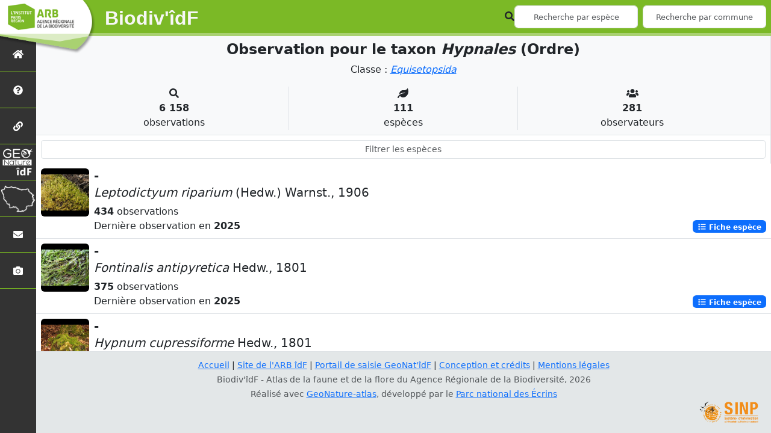

--- FILE ---
content_type: text/html; charset=utf-8
request_url: https://geonature.arb-idf.fr/atlas/liste/188327
body_size: 10625
content:
<!doctype html>

<html lang='fr'>

<head>
    <base href="/atlas">
    <meta name="viewport" content="width=device-width, initial-scale=1.0">

    <title>
    
    Hypnales (Ordre)
 | Biodiv&#39;îdF - Agence Régionale de la Biodiversité</title>
    
    

    <!-- Jquery -->
    <script type=text/javascript src="/atlas/static/node_modules/jquery/dist/jquery.min.js"></script>
    <script type=text/javascript src="/atlas/static/node_modules/jquery-ui-dist/jquery-ui.min.js"></script>
    <script type="text/javascript" src="/atlas/static/node_modules/jquery-lazy/jquery.lazy.min.js"></script>
    <link rel="stylesheet" href="/atlas/static/node_modules/jquery-ui-dist/jquery-ui.css" />
    <!-- Bootstrap -->
    <link rel="stylesheet" href="/atlas/static/node_modules/bootstrap/dist/css/bootstrap.min.css"/>
    <script type=text/javascript src="/atlas/static/node_modules/bootstrap/dist/js/bootstrap.bundle.min.js"></script>
    <!-- Leaflet -->
    <script src="/atlas/static/node_modules/leaflet/dist/leaflet.js"></script>
    <link rel="stylesheet" href="/atlas/static/node_modules/leaflet/dist/leaflet.css" />
   
    <script src="/atlas/static/node_modules/leaflet.zoomhome/dist/leaflet.zoomhome.js"></script>
    <link rel="stylesheet" href="/atlas/static/node_modules/leaflet.zoomhome/src/css/leaflet.zoomhome.css" />

    <script src="/atlas/static/node_modules/leaflet.fullscreen/Control.FullScreen.js"></script>
    <link rel="stylesheet" href="/atlas/static/node_modules/leaflet.fullscreen/Control.FullScreen.css" />
    <!-- Slick -->
    <script src="/atlas/static/node_modules/slick-carousel/slick/slick.min.js"></script>
    <link rel="stylesheet" href="/atlas/static/node_modules/slick-carousel/slick/slick-theme.css" />
    <link rel="stylesheet" href="/atlas/static/node_modules/slick-carousel/slick/slick.css" />
    <!-- fontawesome -->
    <script src="/atlas/static/node_modules/@fortawesome/fontawesome-free/js/all.min.js"></script>
    <!-- CSS Application -->
    <link rel="SHORTCUT ICON" href="/atlas/static/custom/images/favicon.ico">
    <link rel="stylesheet" href="/atlas/static/css/atlas.css" />

    <!-- GDPR -->
    <script src="/atlas/static/node_modules/orejime/dist/orejime.js"></script>
    <link rel="stylesheet" href="/atlas/static/node_modules/orejime/dist/orejime.css" />

    

    <!-- Additional assets -->
    
    
    <link rel="stylesheet" href="/atlas/static/node_modules/datatables.net-bs5/css/dataTables.bootstrap5.css">
    <script type="text/javascript" src="/atlas/static/node_modules/datatables.net-bs5/js/dataTables.bootstrap5.js"></script>


    <link rel="stylesheet" href="/atlas/static/custom/custom.css"/>

    
    

</head>

<body>

<header id="navbar">
    

<script type="text/javascript">
    var language = '' ;
</script>


<link href="https://cdnjs.cloudflare.com/ajax/libs/flag-icon-css/3.1.0/css/flag-icon.min.css" rel="stylesheet">

<nav class="navbar navbar-expand-md navbar-light fixed-top bg-light" role="navigation">
    <a class="navbar-brand" href="/atlas/">
        <img class="logoStructure" src="/atlas/static/custom/images/logo-structure.png"/>
    </a>
    <a class="navbar-brand titreAppli" href="/atlas/">Biodiv&#39;îdF</a>

    <button class="navbar-toggler" type="button" data-bs-toggle="collapse" data-bs-target="#navbarSupportedContent"
            aria-controls="navbarSupportedContent" aria-expanded="false" aria-label="Toggle navigation">
        <span class="navbar-toggler-icon"></span>
    </button>

    <div class="collapse navbar-collapse" id="navbarSupportedContent">
        <div class="navbar-nav me-auto">
        </div>

        <div class="d-flex align-items-center flex-wrap gap-2">
            <div>
                <i class="fas fa-search form-control-feedback"></i>
            </div>

            <form method="POST" action="" id="searchFormTaxons" role="search" class="d-flex align-items-center">
                <div class="form-group has-feedback me-2">
                    <input id="searchTaxons" type="text" class="form-control ajax-search small-placeholder"
                           placeholder="Recherche par espèce" loading="false" />
                </div>
                <input id="hiddenInputTaxons" type="hidden" name="cd_ref"/>
            </form>

            <form method="POST" class="d-flex align-items-center">
                <div class="form-group has-feedback me-2">
                    <input id="searchAreas" type="text"
                           class="form-control ajax-search small-placeholder"
                           placeholder="Recherche par commune">
                </div>
                <input id="hiddenInputAreas" type="hidden" name="id_area">
            </form>

            <!-- Languages button and dropdown displayed if MULTILINGUAL is True -->
            
        </div>
    </div>
</nav>

</header>

<sidebar id="sideBar">
    <ul id="sidebar_menu" class="sidebar-nav">

    <li class="sidebar-brand">
        <a href="/atlas/" id="menu-toggle"
           class="d-flex justify-content-center align-items-center p-3 w-100 h-100"
           data-bs-toggle="tooltip"
           title="Retour à l'accueil"
           data-bs-placement="right">
            <span id="main_icon" class="fa fa-home"></span>
        </a>
    </li>

    
        
            <li class="sidebar-brand">
                <a href="/atlas/static_pages/presentation"
                   class="d-flex justify-content-center align-items-center p-3 w-100 h-100"
                   data-bs-toggle="tooltip"
                   title="Présentation de l&#39;atlas"
                   data-bs-placement="right">
                    
                        <span class="fas fa-question-circle"></span>
                    
                </a>
            </li>
        
    
        
            <li class="sidebar-brand">
                <a href="/atlas/static_pages/partenaires"
                   class="d-flex justify-content-center align-items-center p-3 w-100 h-100"
                   data-bs-toggle="tooltip"
                   title="Partenaires"
                   data-bs-placement="right">
                    
                        <span class="fas fa-link"></span>
                    
                </a>
            </li>
        
    
        
            <li class="sidebar-brand">
                <a href="https://geonature.arb-idf.fr/" target="_blank"
                   class="d-flex justify-content-center align-items-center p-3 w-100 h-100"
                   data-bs-toggle="tooltip"
                   title="GeoNat&#39;îdF"
                   data-bs-placement="right">
                    
                        <span>
                            <img src="/atlas/static/custom/images/logo-gnidf_atlas.png" height="50">
                        </span>
                    
                </a>
            </li>
        
    
        
            <li class="sidebar-brand">
                <a href="https://geonature.arb-idf.fr/territoire" target="_blank"
                   class="d-flex justify-content-center align-items-center p-3 w-100 h-100"
                   data-bs-toggle="tooltip"
                   title="Biodiv&#39;Territoires"
                   data-bs-placement="right">
                    
                        <span>
                            <img src="/atlas/static/custom/images/contour_idf.png" height="45">
                        </span>
                    
                </a>
            </li>
        
    
        
            <li class="sidebar-brand">
                <a href="https://geonature.arb-idf.fr/contact" target="_blank"
                   class="d-flex justify-content-center align-items-center p-3 w-100 h-100"
                   data-bs-toggle="tooltip"
                   title="Nous contacter"
                   data-bs-placement="right">
                    
                        <span class="fas fa-envelope"></span>
                    
                </a>
            </li>
        
    
    

    <li class="sidebar-brand">
        <a href="/atlas/photos"
           class="d-flex justify-content-center align-items-center p-3 w-100 h-100"
           data-bs-toggle="tooltip"
           title="Galerie photos"
           data-bs-placement="right">
            <span class="fa fa-camera"></span>
        </a>
    </li>

</ul>
</sidebar>

<main class="d-flex">

    <div class="container-fluid" id="page">
        
            
        

        
    

    <div class="row h-100 flex-grow-1 p-0 m-0 border-bottom">
        <div class="col-12 d-flex flex-column m-0 p-0">
            <div class="bg-light text-center border-bottom border-end p-2">
                <h4>
                    <b>Observation pour le taxon <i>Hypnales</i> (Ordre)</b>
                </h4>

                <div id="hierarchy">
                    
                        Classe :
                        <i>
                            
                                <a href="/atlas/liste/542871"><i>Equisetopsida</i></a>
                            
                        </i>
                        
                    
                </div>

                
    <div class="container">
        <div class="row mt-3">
            <div class="col-sm text-center border-end">
                <i class="fas fa-search"></i>
                <br><strong>6 158</strong>
                <br>observations
            </div>
            <div class="col-sm text-center border-end">
                <i class="fas fa-leaf"></i>
                <br><strong>111</strong>
                <br>espèces
            </div>
            <div class="col-sm text-center">
                <i class="fa fa-users"></i>
                <br><strong>281</strong>
                <br>observateurs
            </div>
        </div>
    </div>

            </div>
                
                    
    
        <style>
            #taxonListItem:hover {
                background-color: #cccccc;
                cursor: pointer;
            }
        </style>
    
        <div class="bg-white border-end p-2">
            <div class="col">
                <input id="taxonInput" type="text" class="form-control form-control-sm" placeholder="Filtrer les espèces" />
            </div>
        </div>
    <div id="taxonList" class="d-flex align-content-stretch bg-white flex-grow-1" style="position: relative">
        <ul class="list-group w-100">
            
    <li id="taxonListItem"
        class="d-flex border-bottom p-2"
        id="taxonListItem" 
        area-code=""
        cdRef="5444"
        
        data-bs-toggle="tooltip" 
        title="Voir les observations sur le territoire"
        >

        <span class="d-none">Mousses</span>

        <div class="pictoImgList me-2" data-bs-toggle="tooltip" title="Mousses" data-bs-placement="right">
            <img class="pictoImgList" loading="lazy" src="https://geonature.arb-idf.fr/geonature/api/taxhub/api/tmedias/thumbnail/2467?h=500&amp;width=500" alt="">
        </div>

        <div class="flex-grow-1">

        <span class="float-end">
            
        </span>

            <h5 class="mt-0 mb-1">
                <strong>
                    
                        -
                    
                </strong>
            </h5>

            <h5>
                <span id="name"><i>Leptodictyum riparium</i> (Hedw.) Warnst., 1906</span>
            </h5>

            <strong>434</strong>
            observations
            <br>

            Dernière observation en  <strong>2025</strong>

            <span class="float-end">
            <a class="badge bg-primary text-decoration-none" href="/atlas/espece/5444"
               data-bs-toggle="tooltip"
               title="Voir la fiche espèce"
               data-bs-placement="left">
                <i class="fas fa-list fa-fw"></i> Fiche espèce
            </a>
        </span>

        </div>
    </li>

    <li id="taxonListItem"
        class="d-flex border-bottom p-2"
        id="taxonListItem" 
        area-code=""
        cdRef="5084"
        
        data-bs-toggle="tooltip" 
        title="Voir les observations sur le territoire"
        >

        <span class="d-none">Mousses</span>

        <div class="pictoImgList me-2" data-bs-toggle="tooltip" title="Mousses" data-bs-placement="right">
            <img class="pictoImgList" loading="lazy" src="https://geonature.arb-idf.fr/geonature/api/taxhub/api/tmedias/thumbnail/52856?h=500&amp;width=500" alt="">
        </div>

        <div class="flex-grow-1">

        <span class="float-end">
            
        </span>

            <h5 class="mt-0 mb-1">
                <strong>
                    
                        -
                    
                </strong>
            </h5>

            <h5>
                <span id="name"><i>Fontinalis antipyretica</i> Hedw., 1801</span>
            </h5>

            <strong>375</strong>
            observations
            <br>

            Dernière observation en  <strong>2025</strong>

            <span class="float-end">
            <a class="badge bg-primary text-decoration-none" href="/atlas/espece/5084"
               data-bs-toggle="tooltip"
               title="Voir la fiche espèce"
               data-bs-placement="left">
                <i class="fas fa-list fa-fw"></i> Fiche espèce
            </a>
        </span>

        </div>
    </li>

    <li id="taxonListItem"
        class="d-flex border-bottom p-2"
        id="taxonListItem" 
        area-code=""
        cdRef="6033"
        
        data-bs-toggle="tooltip" 
        title="Voir les observations sur le territoire"
        >

        <span class="d-none">Mousses</span>

        <div class="pictoImgList me-2" data-bs-toggle="tooltip" title="Mousses" data-bs-placement="right">
            <img class="pictoImgList" loading="lazy" src="https://geonature.arb-idf.fr/geonature/api/taxhub/api/tmedias/thumbnail/3025?h=500&amp;width=500" alt="">
        </div>

        <div class="flex-grow-1">

        <span class="float-end">
            
        </span>

            <h5 class="mt-0 mb-1">
                <strong>
                    
                        -
                    
                </strong>
            </h5>

            <h5>
                <span id="name"><i>Hypnum cupressiforme</i> Hedw., 1801</span>
            </h5>

            <strong>372</strong>
            observations
            <br>

            Dernière observation en  <strong>2026</strong>

            <span class="float-end">
            <a class="badge bg-primary text-decoration-none" href="/atlas/espece/6033"
               data-bs-toggle="tooltip"
               title="Voir la fiche espèce"
               data-bs-placement="left">
                <i class="fas fa-list fa-fw"></i> Fiche espèce
            </a>
        </span>

        </div>
    </li>

    <li id="taxonListItem"
        class="d-flex border-bottom p-2"
        id="taxonListItem" 
        area-code=""
        cdRef="5826"
        
        data-bs-toggle="tooltip" 
        title="Voir les observations sur le territoire"
        >

        <span class="d-none">Mousses</span>

        <div class="pictoImgList me-2" data-bs-toggle="tooltip" title="Mousses" data-bs-placement="right">
            <img class="pictoImgList" loading="lazy" src="https://geonature.arb-idf.fr/geonature/api/taxhub/api/tmedias/thumbnail/2835?h=500&amp;width=500" alt="">
        </div>

        <div class="flex-grow-1">

        <span class="float-end">
            
        </span>

            <h5 class="mt-0 mb-1">
                <strong>
                    
                        -
                    
                </strong>
            </h5>

            <h5>
                <span id="name"><i>Brachythecium rutabulum</i> (Hedw.) Schimp., 1853</span>
            </h5>

            <strong>365</strong>
            observations
            <br>

            Dernière observation en  <strong>2025</strong>

            <span class="float-end">
            <a class="badge bg-primary text-decoration-none" href="/atlas/espece/5826"
               data-bs-toggle="tooltip"
               title="Voir la fiche espèce"
               data-bs-placement="left">
                <i class="fas fa-list fa-fw"></i> Fiche espèce
            </a>
        </span>

        </div>
    </li>

    <li id="taxonListItem"
        class="d-flex border-bottom p-2"
        id="taxonListItem" 
        area-code=""
        cdRef="5922"
        
        data-bs-toggle="tooltip" 
        title="Voir les observations sur le territoire"
        >

        <span class="d-none">Mousses</span>

        <div class="pictoImgList me-2" data-bs-toggle="tooltip" title="Mousses" data-bs-placement="right">
            <img class="pictoImgList" loading="lazy" src="https://geonature.arb-idf.fr/geonature/api/taxhub/api/tmedias/thumbnail/51329?h=500&amp;width=500" alt="">
        </div>

        <div class="flex-grow-1">

        <span class="float-end">
            
        </span>

            <h5 class="mt-0 mb-1">
                <strong>
                    
                        -
                    
                </strong>
            </h5>

            <h5>
                <span id="name"><i>Pseudoscleropodium purum</i> (Hedw.) M.Fleisch., 1923</span>
            </h5>

            <strong>315</strong>
            observations
            <br>

            Dernière observation en  <strong>2025</strong>

            <span class="float-end">
            <a class="badge bg-primary text-decoration-none" href="/atlas/espece/5922"
               data-bs-toggle="tooltip"
               title="Voir la fiche espèce"
               data-bs-placement="left">
                <i class="fas fa-list fa-fw"></i> Fiche espèce
            </a>
        </span>

        </div>
    </li>

    <li id="taxonListItem"
        class="d-flex border-bottom p-2"
        id="taxonListItem" 
        area-code=""
        cdRef="5476"
        
        data-bs-toggle="tooltip" 
        title="Voir les observations sur le territoire"
        >

        <span class="d-none">Mousses</span>

        <div class="pictoImgList me-2" data-bs-toggle="tooltip" title="Mousses" data-bs-placement="right">
            <img class="pictoImgList" loading="lazy" src="https://geonature.arb-idf.fr/geonature/api/taxhub/api/tmedias/thumbnail/52408?h=500&amp;width=500" alt="">
        </div>

        <div class="flex-grow-1">

        <span class="float-end">
            
        </span>

            <h5 class="mt-0 mb-1">
                <strong>
                    
                        -
                    
                </strong>
            </h5>

            <h5>
                <span id="name"><i>Calliergonella cuspidata</i> (Hedw.) Loeske, 1911</span>
            </h5>

            <strong>300</strong>
            observations
            <br>

            Dernière observation en  <strong>2025</strong>

            <span class="float-end">
            <a class="badge bg-primary text-decoration-none" href="/atlas/espece/5476"
               data-bs-toggle="tooltip"
               title="Voir la fiche espèce"
               data-bs-placement="left">
                <i class="fas fa-list fa-fw"></i> Fiche espèce
            </a>
        </span>

        </div>
    </li>

    <li id="taxonListItem"
        class="d-flex border-bottom p-2"
        id="taxonListItem" 
        area-code=""
        cdRef="434442"
        
        data-bs-toggle="tooltip" 
        title="Voir les observations sur le territoire"
        >

        <span class="d-none">Mousses</span>

        <div class="pictoImgList me-2" data-bs-toggle="tooltip" title="Mousses" data-bs-placement="right">
            <img class="pictoImgList" loading="lazy" src="https://geonature.arb-idf.fr/geonature/api/taxhub/api/tmedias/thumbnail/22827?h=500&amp;width=500" alt="">
        </div>

        <div class="flex-grow-1">

        <span class="float-end">
            
        </span>

            <h5 class="mt-0 mb-1">
                <strong>
                    
                        -
                    
                </strong>
            </h5>

            <h5>
                <span id="name"><i>Kindbergia praelonga</i> (Hedw.) Ochyra, 1982</span>
            </h5>

            <strong>265</strong>
            observations
            <br>

            Dernière observation en  <strong>2025</strong>

            <span class="float-end">
            <a class="badge bg-primary text-decoration-none" href="/atlas/espece/434442"
               data-bs-toggle="tooltip"
               title="Voir la fiche espèce"
               data-bs-placement="left">
                <i class="fas fa-list fa-fw"></i> Fiche espèce
            </a>
        </span>

        </div>
    </li>

    <li id="taxonListItem"
        class="d-flex border-bottom p-2"
        id="taxonListItem" 
        area-code=""
        cdRef="5446"
        
        data-bs-toggle="tooltip" 
        title="Voir les observations sur le territoire"
        >

        <span class="d-none">Mousses</span>

        <div class="pictoImgList me-2" data-bs-toggle="tooltip" title="Mousses" data-bs-placement="right">
            <img class="pictoImgList" loading="lazy" src="https://geonature.arb-idf.fr/geonature/api/taxhub/api/tmedias/thumbnail/50516?h=500&amp;width=500" alt="">
        </div>

        <div class="flex-grow-1">

        <span class="float-end">
            
        </span>

            <h5 class="mt-0 mb-1">
                <strong>
                    
                        -
                    
                </strong>
            </h5>

            <h5>
                <span id="name"><i>Amblystegium serpens</i> (Hedw.) Schimp., 1853</span>
            </h5>

            <strong>228</strong>
            observations
            <br>

            Dernière observation en  <strong>2025</strong>

            <span class="float-end">
            <a class="badge bg-primary text-decoration-none" href="/atlas/espece/5446"
               data-bs-toggle="tooltip"
               title="Voir la fiche espèce"
               data-bs-placement="left">
                <i class="fas fa-list fa-fw"></i> Fiche espèce
            </a>
        </span>

        </div>
    </li>

    <li id="taxonListItem"
        class="d-flex border-bottom p-2"
        id="taxonListItem" 
        area-code=""
        cdRef="5426"
        
        data-bs-toggle="tooltip" 
        title="Voir les observations sur le territoire"
        >

        <span class="d-none">Mousses</span>

        <div class="pictoImgList me-2" data-bs-toggle="tooltip" title="Mousses" data-bs-placement="right">
            <img class="pictoImgList" loading="lazy" src="https://geonature.arb-idf.fr/geonature/api/taxhub/api/tmedias/thumbnail/2447?h=500&amp;width=500" alt="">
        </div>

        <div class="flex-grow-1">

        <span class="float-end">
            
        </span>

            <h5 class="mt-0 mb-1">
                <strong>
                    
                        -
                    
                </strong>
            </h5>

            <h5>
                <span id="name"><i>Thuidium tamariscinum</i> (Hedw.) Schimp., 1852</span>
            </h5>

            <strong>225</strong>
            observations
            <br>

            Dernière observation en  <strong>2026</strong>

            <span class="float-end">
            <a class="badge bg-primary text-decoration-none" href="/atlas/espece/5426"
               data-bs-toggle="tooltip"
               title="Voir la fiche espèce"
               data-bs-placement="left">
                <i class="fas fa-list fa-fw"></i> Fiche espèce
            </a>
        </span>

        </div>
    </li>

    <li id="taxonListItem"
        class="d-flex border-bottom p-2"
        id="taxonListItem" 
        area-code=""
        cdRef="5882"
        
        data-bs-toggle="tooltip" 
        title="Voir les observations sur le territoire"
        >

        <span class="d-none">Mousses</span>

        <div class="pictoImgList me-2" data-bs-toggle="tooltip" title="Mousses" data-bs-placement="right">
            <img class="pictoImgList" loading="lazy" src="https://geonature.arb-idf.fr/geonature/api/taxhub/api/tmedias/thumbnail/2876?h=500&amp;width=500" alt="">
        </div>

        <div class="flex-grow-1">

        <span class="float-end">
            
        </span>

            <h5 class="mt-0 mb-1">
                <strong>
                    
                        -
                    
                </strong>
            </h5>

            <h5>
                <span id="name"><i>Homalothecium sericeum</i> (Hedw.) Schimp., 1851</span>
            </h5>

            <strong>216</strong>
            observations
            <br>

            Dernière observation en  <strong>2025</strong>

            <span class="float-end">
            <a class="badge bg-primary text-decoration-none" href="/atlas/espece/5882"
               data-bs-toggle="tooltip"
               title="Voir la fiche espèce"
               data-bs-placement="left">
                <i class="fas fa-list fa-fw"></i> Fiche espèce
            </a>
        </span>

        </div>
    </li>

    <li id="taxonListItem"
        class="d-flex border-bottom p-2"
        id="taxonListItem" 
        area-code=""
        cdRef="5911"
        
        data-bs-toggle="tooltip" 
        title="Voir les observations sur le territoire"
        >

        <span class="d-none">Mousses</span>

        <div class="pictoImgList me-2" data-bs-toggle="tooltip" title="Mousses" data-bs-placement="right">
            <img class="pictoImgList" loading="lazy" src="https://geonature.arb-idf.fr/geonature/api/taxhub/api/tmedias/thumbnail/2913?h=500&amp;width=500" alt="">
        </div>

        <div class="flex-grow-1">

        <span class="float-end">
            
        </span>

            <h5 class="mt-0 mb-1">
                <strong>
                    
                        -
                    
                </strong>
            </h5>

            <h5>
                <span id="name"><i>Rhynchostegium riparioides</i> (Hedw.) Cardot, 1913</span>
            </h5>

            <strong>208</strong>
            observations
            <br>

            Dernière observation en  <strong>2025</strong>

            <span class="float-end">
            <a class="badge bg-primary text-decoration-none" href="/atlas/espece/5911"
               data-bs-toggle="tooltip"
               title="Voir la fiche espèce"
               data-bs-placement="left">
                <i class="fas fa-list fa-fw"></i> Fiche espèce
            </a>
        </span>

        </div>
    </li>

    <li id="taxonListItem"
        class="d-flex border-bottom p-2"
        id="taxonListItem" 
        area-code=""
        cdRef="434439"
        
        data-bs-toggle="tooltip" 
        title="Voir les observations sur le territoire"
        >

        <span class="d-none">Mousses</span>

        <div class="pictoImgList me-2" data-bs-toggle="tooltip" title="Mousses" data-bs-placement="right">
            <img class="pictoImgList" loading="lazy" src="https://geonature.arb-idf.fr/geonature/api/taxhub/api/tmedias/thumbnail/22823?h=500&amp;width=500" alt="">
        </div>

        <div class="flex-grow-1">

        <span class="float-end">
            
        </span>

            <h5 class="mt-0 mb-1">
                <strong>
                    
                        -
                    
                </strong>
            </h5>

            <h5>
                <span id="name"><i>Oxyrrhynchium hians</i> (Hedw.) Loeske, 1907</span>
            </h5>

            <strong>163</strong>
            observations
            <br>

            Dernière observation en  <strong>2024</strong>

            <span class="float-end">
            <a class="badge bg-primary text-decoration-none" href="/atlas/espece/434439"
               data-bs-toggle="tooltip"
               title="Voir la fiche espèce"
               data-bs-placement="left">
                <i class="fas fa-list fa-fw"></i> Fiche espèce
            </a>
        </span>

        </div>
    </li>

    <li id="taxonListItem"
        class="d-flex border-bottom p-2"
        id="taxonListItem" 
        area-code=""
        cdRef="5873"
        
        data-bs-toggle="tooltip" 
        title="Voir les observations sur le territoire"
        >

        <span class="d-none">Mousses</span>

        <div class="pictoImgList me-2" data-bs-toggle="tooltip" title="Mousses" data-bs-placement="right">
            <img class="pictoImgList" loading="lazy" src="https://geonature.arb-idf.fr/geonature/api/taxhub/api/tmedias/thumbnail/50783?h=500&amp;width=500" alt="">
        </div>

        <div class="flex-grow-1">

        <span class="float-end">
            
        </span>

            <h5 class="mt-0 mb-1">
                <strong>
                    
                        -
                    
                </strong>
            </h5>

            <h5>
                <span id="name"><i>Eurhynchium striatum</i> (Hedw.) Schimp.</span>
            </h5>

            <strong>161</strong>
            observations
            <br>

            Dernière observation en  <strong>2025</strong>

            <span class="float-end">
            <a class="badge bg-primary text-decoration-none" href="/atlas/espece/5873"
               data-bs-toggle="tooltip"
               title="Voir la fiche espèce"
               data-bs-placement="left">
                <i class="fas fa-list fa-fw"></i> Fiche espèce
            </a>
        </span>

        </div>
    </li>

    <li id="taxonListItem"
        class="d-flex border-bottom p-2"
        id="taxonListItem" 
        area-code=""
        cdRef="5502"
        
        data-bs-toggle="tooltip" 
        title="Voir les observations sur le territoire"
        >

        <span class="d-none">Mousses</span>

        <div class="pictoImgList me-2" data-bs-toggle="tooltip" title="Mousses" data-bs-placement="right">
            <img class="pictoImgList" loading="lazy" src="https://geonature.arb-idf.fr/geonature/api/taxhub/api/tmedias/thumbnail/2493?h=500&amp;width=500" alt="">
        </div>

        <div class="flex-grow-1">

        <span class="float-end">
            
        </span>

            <h5 class="mt-0 mb-1">
                <strong>
                    
                        -
                    
                </strong>
            </h5>

            <h5>
                <span id="name"><i>Cratoneuron filicinum</i> (Hedw.) Spruce, 1867</span>
            </h5>

            <strong>147</strong>
            observations
            <br>

            Dernière observation en  <strong>2025</strong>

            <span class="float-end">
            <a class="badge bg-primary text-decoration-none" href="/atlas/espece/5502"
               data-bs-toggle="tooltip"
               title="Voir la fiche espèce"
               data-bs-placement="left">
                <i class="fas fa-list fa-fw"></i> Fiche espèce
            </a>
        </span>

        </div>
    </li>

    <li id="taxonListItem"
        class="d-flex border-bottom p-2"
        id="taxonListItem" 
        area-code=""
        cdRef="5878"
        
        data-bs-toggle="tooltip" 
        title="Voir les observations sur le territoire"
        >

        <span class="d-none">Mousses</span>

        <div class="pictoImgList me-2" data-bs-toggle="tooltip" title="Mousses" data-bs-placement="right">
            <img class="pictoImgList" loading="lazy" src="https://geonature.arb-idf.fr/geonature/api/taxhub/api/tmedias/thumbnail/2867?h=500&amp;width=500" alt="">
        </div>

        <div class="flex-grow-1">

        <span class="float-end">
            
        </span>

            <h5 class="mt-0 mb-1">
                <strong>
                    
                        -
                    
                </strong>
            </h5>

            <h5>
                <span id="name"><i>Homalothecium lutescens</i> (Hedw.) H.Rob., 1962</span>
            </h5>

            <strong>147</strong>
            observations
            <br>

            Dernière observation en  <strong>2025</strong>

            <span class="float-end">
            <a class="badge bg-primary text-decoration-none" href="/atlas/espece/5878"
               data-bs-toggle="tooltip"
               title="Voir la fiche espèce"
               data-bs-placement="left">
                <i class="fas fa-list fa-fw"></i> Fiche espèce
            </a>
        </span>

        </div>
    </li>

    <li id="taxonListItem"
        class="d-flex border-bottom p-2"
        id="taxonListItem" 
        area-code=""
        cdRef="931317"
        
        data-bs-toggle="tooltip" 
        title="Voir les observations sur le territoire"
        >

        <span class="d-none">Mousses</span>

        <div class="pictoImgList me-2" data-bs-toggle="tooltip" title="Mousses" data-bs-placement="right">
            <img class="pictoImgList" loading="lazy" src="https://geonature.arb-idf.fr/geonature/api/taxhub/api/tmedias/thumbnail/50584?h=500&amp;width=500" alt="">
        </div>

        <div class="flex-grow-1">

        <span class="float-end">
            
        </span>

            <h5 class="mt-0 mb-1">
                <strong>
                    
                        -
                    
                </strong>
            </h5>

            <h5>
                <span id="name"><i>Hylocomiadelphus triquetrus</i> (Hedw.) Ochyra & Stebel, 2008</span>
            </h5>

            <strong>133</strong>
            observations
            <br>

            Dernière observation en  <strong>2025</strong>

            <span class="float-end">
            <a class="badge bg-primary text-decoration-none" href="/atlas/espece/931317"
               data-bs-toggle="tooltip"
               title="Voir la fiche espèce"
               data-bs-placement="left">
                <i class="fas fa-list fa-fw"></i> Fiche espèce
            </a>
        </span>

        </div>
    </li>

    <li id="taxonListItem"
        class="d-flex border-bottom p-2"
        id="taxonListItem" 
        area-code=""
        cdRef="434664"
        
        data-bs-toggle="tooltip" 
        title="Voir les observations sur le territoire"
        >

        <span class="d-none">Mousses</span>

        <div class="pictoImgList me-2" data-bs-toggle="tooltip" title="Mousses" data-bs-placement="right">
            <img class="pictoImgList" loading="lazy" src="https://geonature.arb-idf.fr/geonature/api/taxhub/api/tmedias/thumbnail/22895?h=500&amp;width=500" alt="">
        </div>

        <div class="flex-grow-1">

        <span class="float-end">
            
        </span>

            <h5 class="mt-0 mb-1">
                <strong>
                    
                        -
                    
                </strong>
            </h5>

            <h5>
                <span id="name"><i>Hypnum cupressiforme </i>var.<i> lacunosum</i> Brid., 1801</span>
            </h5>

            <strong>110</strong>
            observations
            <br>

            Dernière observation en  <strong>2025</strong>

            <span class="float-end">
            <a class="badge bg-primary text-decoration-none" href="/atlas/espece/434664"
               data-bs-toggle="tooltip"
               title="Voir la fiche espèce"
               data-bs-placement="left">
                <i class="fas fa-list fa-fw"></i> Fiche espèce
            </a>
        </span>

        </div>
    </li>

    <li id="taxonListItem"
        class="d-flex border-bottom p-2"
        id="taxonListItem" 
        area-code=""
        cdRef="5173"
        
        data-bs-toggle="tooltip" 
        title="Voir les observations sur le territoire"
        >

        <span class="d-none">Mousses</span>

        <div class="pictoImgList me-2" data-bs-toggle="tooltip" title="Mousses" data-bs-placement="right">
            <img class="pictoImgList" loading="lazy" src="https://geonature.arb-idf.fr/geonature/api/taxhub/api/tmedias/thumbnail/2172?h=500&amp;width=500" alt="">
        </div>

        <div class="flex-grow-1">

        <span class="float-end">
            
        </span>

            <h5 class="mt-0 mb-1">
                <strong>
                    
                        -
                    
                </strong>
            </h5>

            <h5>
                <span id="name"><i>Thamnobryum alopecurum</i> (Hedw.) Gangulee</span>
            </h5>

            <strong>109</strong>
            observations
            <br>

            Dernière observation en  <strong>2025</strong>

            <span class="float-end">
            <a class="badge bg-primary text-decoration-none" href="/atlas/espece/5173"
               data-bs-toggle="tooltip"
               title="Voir la fiche espèce"
               data-bs-placement="left">
                <i class="fas fa-list fa-fw"></i> Fiche espèce
            </a>
        </span>

        </div>
    </li>

    <li id="taxonListItem"
        class="d-flex border-bottom p-2"
        id="taxonListItem" 
        area-code=""
        cdRef="5998"
        
        data-bs-toggle="tooltip" 
        title="Voir les observations sur le territoire"
        >

        <span class="d-none">Mousses</span>

        <div class="pictoImgList me-2" data-bs-toggle="tooltip" title="Mousses" data-bs-placement="right">
            <img class="pictoImgList" loading="lazy" src="https://geonature.arb-idf.fr/geonature/api/taxhub/api/tmedias/thumbnail/51865?h=500&amp;width=500" alt="">
        </div>

        <div class="flex-grow-1">

        <span class="float-end">
            
        </span>

            <h5 class="mt-0 mb-1">
                <strong>
                    
                        -
                    
                </strong>
            </h5>

            <h5>
                <span id="name"><i>Ctenidium molluscum</i> (Hedw.) Mitt., 1869</span>
            </h5>

            <strong>108</strong>
            observations
            <br>

            Dernière observation en  <strong>2025</strong>

            <span class="float-end">
            <a class="badge bg-primary text-decoration-none" href="/atlas/espece/5998"
               data-bs-toggle="tooltip"
               title="Voir la fiche espèce"
               data-bs-placement="left">
                <i class="fas fa-list fa-fw"></i> Fiche espèce
            </a>
        </span>

        </div>
    </li>

    <li id="taxonListItem"
        class="d-flex border-bottom p-2"
        id="taxonListItem" 
        area-code=""
        cdRef="5892"
        
        data-bs-toggle="tooltip" 
        title="Voir les observations sur le territoire"
        >

        <span class="d-none">Mousses</span>

        <div class="pictoImgList me-2" data-bs-toggle="tooltip" title="Mousses" data-bs-placement="right">
            <img class="pictoImgList" loading="lazy" src="https://geonature.arb-idf.fr/geonature/api/taxhub/api/tmedias/thumbnail/2887?h=500&amp;width=500" alt="">
        </div>

        <div class="flex-grow-1">

        <span class="float-end">
            
        </span>

            <h5 class="mt-0 mb-1">
                <strong>
                    
                        -
                    
                </strong>
            </h5>

            <h5>
                <span id="name"><i>Isothecium myosuroides</i> Brid., 1827</span>
            </h5>

            <strong>89</strong>
            observations
            <br>

            Dernière observation en  <strong>2025</strong>

            <span class="float-end">
            <a class="badge bg-primary text-decoration-none" href="/atlas/espece/5892"
               data-bs-toggle="tooltip"
               title="Voir la fiche espèce"
               data-bs-placement="left">
                <i class="fas fa-list fa-fw"></i> Fiche espèce
            </a>
        </span>

        </div>
    </li>

    <li id="taxonListItem"
        class="d-flex border-bottom p-2"
        id="taxonListItem" 
        area-code=""
        cdRef="5184"
        
        data-bs-toggle="tooltip" 
        title="Voir les observations sur le territoire"
        >

        <span class="d-none">Mousses</span>

        <div class="pictoImgList me-2" data-bs-toggle="tooltip" title="Mousses" data-bs-placement="right">
            <img class="pictoImgList" loading="lazy" src="https://geonature.arb-idf.fr/geonature/api/taxhub/api/tmedias/thumbnail/51979?h=500&amp;width=500" alt="">
        </div>

        <div class="flex-grow-1">

        <span class="float-end">
            
        </span>

            <h5 class="mt-0 mb-1">
                <strong>
                    
                        -
                    
                </strong>
            </h5>

            <h5>
                <span id="name"><i>Anomodon viticulosus</i> (Hedw.) Hook. & Taylor, 1818</span>
            </h5>

            <strong>89</strong>
            observations
            <br>

            Dernière observation en  <strong>2025</strong>

            <span class="float-end">
            <a class="badge bg-primary text-decoration-none" href="/atlas/espece/5184"
               data-bs-toggle="tooltip"
               title="Voir la fiche espèce"
               data-bs-placement="left">
                <i class="fas fa-list fa-fw"></i> Fiche espèce
            </a>
        </span>

        </div>
    </li>

    <li id="taxonListItem"
        class="d-flex border-bottom p-2"
        id="taxonListItem" 
        area-code=""
        cdRef="6101"
        
        data-bs-toggle="tooltip" 
        title="Voir les observations sur le territoire"
        >

        <span class="d-none">Mousses</span>

        <div class="pictoImgList me-2" data-bs-toggle="tooltip" title="Mousses" data-bs-placement="right">
            <img class="pictoImgList" loading="lazy" src="https://geonature.arb-idf.fr/geonature/api/taxhub/api/tmedias/thumbnail/3075?h=500&amp;width=500" alt="">
        </div>

        <div class="flex-grow-1">

        <span class="float-end">
            
        </span>

            <h5 class="mt-0 mb-1">
                <strong>
                    
                        -
                    
                </strong>
            </h5>

            <h5>
                <span id="name"><i>Pleurozium schreberi</i> (Willd. ex Brid.) Mitt., 1869</span>
            </h5>

            <strong>85</strong>
            observations
            <br>

            Dernière observation en  <strong>2025</strong>

            <span class="float-end">
            <a class="badge bg-primary text-decoration-none" href="/atlas/espece/6101"
               data-bs-toggle="tooltip"
               title="Voir la fiche espèce"
               data-bs-placement="left">
                <i class="fas fa-list fa-fw"></i> Fiche espèce
            </a>
        </span>

        </div>
    </li>

    <li id="taxonListItem"
        class="d-flex border-bottom p-2"
        id="taxonListItem" 
        area-code=""
        cdRef="6058"
        
        data-bs-toggle="tooltip" 
        title="Voir les observations sur le territoire"
        >

        <span class="d-none">Mousses</span>

        <div class="pictoImgList me-2" data-bs-toggle="tooltip" title="Mousses" data-bs-placement="right">
            <img class="pictoImgList" loading="lazy" src="https://geonature.arb-idf.fr/geonature/api/taxhub/api/tmedias/thumbnail/3033?h=500&amp;width=500" alt="">
        </div>

        <div class="flex-grow-1">

        <span class="float-end">
            
        </span>

            <h5 class="mt-0 mb-1">
                <strong>
                    
                        -
                    
                </strong>
            </h5>

            <h5>
                <span id="name"><i>Hypnum jutlandicum</i> Holmen & E.Warncke, 1969</span>
            </h5>

            <strong>83</strong>
            observations
            <br>

            Dernière observation en  <strong>2025</strong>

            <span class="float-end">
            <a class="badge bg-primary text-decoration-none" href="/atlas/espece/6058"
               data-bs-toggle="tooltip"
               title="Voir la fiche espèce"
               data-bs-placement="left">
                <i class="fas fa-list fa-fw"></i> Fiche espèce
            </a>
        </span>

        </div>
    </li>

    <li id="taxonListItem"
        class="d-flex border-bottom p-2"
        id="taxonListItem" 
        area-code=""
        cdRef="786495"
        
        data-bs-toggle="tooltip" 
        title="Voir les observations sur le territoire"
        >

        <span class="d-none">Mousses</span>

        <div class="pictoImgList me-2" data-bs-toggle="tooltip" title="Mousses" data-bs-placement="right">
            <img class="pictoImgList" loading="lazy" src="https://geonature.arb-idf.fr/geonature/api/taxhub/api/tmedias/thumbnail/51480?h=500&amp;width=500" alt="">
        </div>

        <div class="flex-grow-1">

        <span class="float-end">
            
        </span>

            <h5 class="mt-0 mb-1">
                <strong>
                    
                        -
                    
                </strong>
            </h5>

            <h5>
                <span id="name"><i>Alleniella complanata</i> (Hedw.) S.Olsson, Enroth & D.Quandt, 2011</span>
            </h5>

            <strong>82</strong>
            observations
            <br>

            Dernière observation en  <strong>2024</strong>

            <span class="float-end">
            <a class="badge bg-primary text-decoration-none" href="/atlas/espece/786495"
               data-bs-toggle="tooltip"
               title="Voir la fiche espèce"
               data-bs-placement="left">
                <i class="fas fa-list fa-fw"></i> Fiche espèce
            </a>
        </span>

        </div>
    </li>

    <li id="taxonListItem"
        class="d-flex border-bottom p-2"
        id="taxonListItem" 
        area-code=""
        cdRef="434662"
        
        data-bs-toggle="tooltip" 
        title="Voir les observations sur le territoire"
        >

        <span class="d-none">Mousses</span>

        <div class="pictoImgList me-2" data-bs-toggle="tooltip" title="Mousses" data-bs-placement="right">
            <img class="pictoImgList" loading="lazy" src="https://geonature.arb-idf.fr/geonature/api/taxhub/api/tmedias/thumbnail/22891?h=500&amp;width=500" alt="">
        </div>

        <div class="flex-grow-1">

        <span class="float-end">
            
        </span>

            <h5 class="mt-0 mb-1">
                <strong>
                    
                        -
                    
                </strong>
            </h5>

            <h5>
                <span id="name"><i>Hypnum cupressiforme </i>Hedw., 1801 var.<i> cupressiforme</i></span>
            </h5>

            <strong>80</strong>
            observations
            <br>

            Dernière observation en  <strong>2025</strong>

            <span class="float-end">
            <a class="badge bg-primary text-decoration-none" href="/atlas/espece/434662"
               data-bs-toggle="tooltip"
               title="Voir la fiche espèce"
               data-bs-placement="left">
                <i class="fas fa-list fa-fw"></i> Fiche espèce
            </a>
        </span>

        </div>
    </li>

    <li id="taxonListItem"
        class="d-flex border-bottom p-2"
        id="taxonListItem" 
        area-code=""
        cdRef="5506"
        
        data-bs-toggle="tooltip" 
        title="Voir les observations sur le territoire"
        >

        <span class="d-none">Mousses</span>

        <div class="pictoImgList me-2" data-bs-toggle="tooltip" title="Mousses" data-bs-placement="right">
            <img class="pictoImgList" loading="lazy" src="https://geonature.arb-idf.fr/geonature/api/taxhub/api/tmedias/thumbnail/2499?h=500&amp;width=500" alt="">
        </div>

        <div class="flex-grow-1">

        <span class="float-end">
            
        </span>

            <h5 class="mt-0 mb-1">
                <strong>
                    
                        -
                    
                </strong>
            </h5>

            <h5>
                <span id="name"><i>Drepanocladus aduncus</i> (Hedw.) Warnst., 1903</span>
            </h5>

            <strong>67</strong>
            observations
            <br>

            Dernière observation en  <strong>2024</strong>

            <span class="float-end">
            <a class="badge bg-primary text-decoration-none" href="/atlas/espece/5506"
               data-bs-toggle="tooltip"
               title="Voir la fiche espèce"
               data-bs-placement="left">
                <i class="fas fa-list fa-fw"></i> Fiche espèce
            </a>
        </span>

        </div>
    </li>

    <li id="taxonListItem"
        class="d-flex border-bottom p-2"
        id="taxonListItem" 
        area-code=""
        cdRef="6115"
        
        data-bs-toggle="tooltip" 
        title="Voir les observations sur le territoire"
        >

        <span class="d-none">Mousses</span>

        <div class="pictoImgList me-2" data-bs-toggle="tooltip" title="Mousses" data-bs-placement="right">
            <img class="pictoImgList" loading="lazy" src="https://geonature.arb-idf.fr/geonature/api/taxhub/api/tmedias/thumbnail/51705?h=500&amp;width=500" alt="">
        </div>

        <div class="flex-grow-1">

        <span class="float-end">
            
        </span>

            <h5 class="mt-0 mb-1">
                <strong>
                    
                        -
                    
                </strong>
            </h5>

            <h5>
                <span id="name"><i>Rhytidiadelphus squarrosus</i> (Hedw.) Warnst., 1906</span>
            </h5>

            <strong>66</strong>
            observations
            <br>

            Dernière observation en  <strong>2025</strong>

            <span class="float-end">
            <a class="badge bg-primary text-decoration-none" href="/atlas/espece/6115"
               data-bs-toggle="tooltip"
               title="Voir la fiche espèce"
               data-bs-placement="left">
                <i class="fas fa-list fa-fw"></i> Fiche espèce
            </a>
        </span>

        </div>
    </li>

    <li id="taxonListItem"
        class="d-flex border-bottom p-2"
        id="taxonListItem" 
        area-code=""
        cdRef="6046"
        
        data-bs-toggle="tooltip" 
        title="Voir les observations sur le territoire"
        >

        <span class="d-none">Mousses</span>

        <div class="pictoImgList me-2" data-bs-toggle="tooltip" title="Mousses" data-bs-placement="right">
            <img class="pictoImgList" loading="lazy" src="/atlas/static/images/picto_Mousses.png" alt="">
        </div>

        <div class="flex-grow-1">

        <span class="float-end">
            
        </span>

            <h5 class="mt-0 mb-1">
                <strong>
                    
                        -
                    
                </strong>
            </h5>

            <h5>
                <span id="name"><i>Hypnum cupressiforme </i>var.<i> filiforme</i> Brid., 1801</span>
            </h5>

            <strong>59</strong>
            observations
            <br>

            Dernière observation en  <strong>2024</strong>

            <span class="float-end">
            <a class="badge bg-primary text-decoration-none" href="/atlas/espece/6046"
               data-bs-toggle="tooltip"
               title="Voir la fiche espèce"
               data-bs-placement="left">
                <i class="fas fa-list fa-fw"></i> Fiche espèce
            </a>
        </span>

        </div>
    </li>

    <li id="taxonListItem"
        class="d-flex border-bottom p-2"
        id="taxonListItem" 
        area-code=""
        cdRef="5422"
        
        data-bs-toggle="tooltip" 
        title="Voir les observations sur le territoire"
        >

        <span class="d-none">Mousses</span>

        <div class="pictoImgList me-2" data-bs-toggle="tooltip" title="Mousses" data-bs-placement="right">
            <img class="pictoImgList" loading="lazy" src="https://geonature.arb-idf.fr/geonature/api/taxhub/api/tmedias/thumbnail/51668?h=500&amp;width=500" alt="">
        </div>

        <div class="flex-grow-1">

        <span class="float-end">
            
        </span>

            <h5 class="mt-0 mb-1">
                <strong>
                    
                        -
                    
                </strong>
            </h5>

            <h5>
                <span id="name"><i>Abietinella abietina</i> (Hedw.) M.Fleisch., 1922</span>
            </h5>

            <strong>56</strong>
            observations
            <br>

            Dernière observation en  <strong>2025</strong>

            <span class="float-end">
            <a class="badge bg-primary text-decoration-none" href="/atlas/espece/5422"
               data-bs-toggle="tooltip"
               title="Voir la fiche espèce"
               data-bs-placement="left">
                <i class="fas fa-list fa-fw"></i> Fiche espèce
            </a>
        </span>

        </div>
    </li>

    <li id="taxonListItem"
        class="d-flex border-bottom p-2"
        id="taxonListItem" 
        area-code=""
        cdRef="5907"
        
        data-bs-toggle="tooltip" 
        title="Voir les observations sur le territoire"
        >

        <span class="d-none">Mousses</span>

        <div class="pictoImgList me-2" data-bs-toggle="tooltip" title="Mousses" data-bs-placement="right">
            <img class="pictoImgList" loading="lazy" src="https://geonature.arb-idf.fr/geonature/api/taxhub/api/tmedias/thumbnail/2902?h=500&amp;width=500" alt="">
        </div>

        <div class="flex-grow-1">

        <span class="float-end">
            
        </span>

            <h5 class="mt-0 mb-1">
                <strong>
                    
                        -
                    
                </strong>
            </h5>

            <h5>
                <span id="name"><i>Rhynchostegium confertum</i> (Dicks.) Schimp., 1852</span>
            </h5>

            <strong>53</strong>
            observations
            <br>

            Dernière observation en  <strong>2025</strong>

            <span class="float-end">
            <a class="badge bg-primary text-decoration-none" href="/atlas/espece/5907"
               data-bs-toggle="tooltip"
               title="Voir la fiche espèce"
               data-bs-placement="left">
                <i class="fas fa-list fa-fw"></i> Fiche espèce
            </a>
        </span>

        </div>
    </li>

    <li id="taxonListItem"
        class="d-flex border-bottom p-2"
        id="taxonListItem" 
        area-code=""
        cdRef="5100"
        
        data-bs-toggle="tooltip" 
        title="Voir les observations sur le territoire"
        >

        <span class="d-none">Mousses</span>

        <div class="pictoImgList me-2" data-bs-toggle="tooltip" title="Mousses" data-bs-placement="right">
            <img class="pictoImgList" loading="lazy" src="https://geonature.arb-idf.fr/geonature/api/taxhub/api/tmedias/thumbnail/50671?h=500&amp;width=500" alt="">
        </div>

        <div class="flex-grow-1">

        <span class="float-end">
            
        </span>

            <h5 class="mt-0 mb-1">
                <strong>
                    
                        -
                    
                </strong>
            </h5>

            <h5>
                <span id="name"><i>Cryphaea heteromalla</i> (Hedw.) D.Mohr, 1814</span>
            </h5>

            <strong>53</strong>
            observations
            <br>

            Dernière observation en  <strong>2024</strong>

            <span class="float-end">
            <a class="badge bg-primary text-decoration-none" href="/atlas/espece/5100"
               data-bs-toggle="tooltip"
               title="Voir la fiche espèce"
               data-bs-placement="left">
                <i class="fas fa-list fa-fw"></i> Fiche espèce
            </a>
        </span>

        </div>
    </li>

    <li id="taxonListItem"
        class="d-flex border-bottom p-2"
        id="taxonListItem" 
        area-code=""
        cdRef="5886"
        
        data-bs-toggle="tooltip" 
        title="Voir les observations sur le territoire"
        >

        <span class="d-none">Mousses</span>

        <div class="pictoImgList me-2" data-bs-toggle="tooltip" title="Mousses" data-bs-placement="right">
            <img class="pictoImgList" loading="lazy" src="https://geonature.arb-idf.fr/geonature/api/taxhub/api/tmedias/thumbnail/2879?h=500&amp;width=500" alt="">
        </div>

        <div class="flex-grow-1">

        <span class="float-end">
            
        </span>

            <h5 class="mt-0 mb-1">
                <strong>
                    
                        -
                    
                </strong>
            </h5>

            <h5>
                <span id="name"><i>Isothecium alopecuroides</i> (Lam. ex Dubois) Isov., 1981</span>
            </h5>

            <strong>52</strong>
            observations
            <br>

            Dernière observation en  <strong>2024</strong>

            <span class="float-end">
            <a class="badge bg-primary text-decoration-none" href="/atlas/espece/5886"
               data-bs-toggle="tooltip"
               title="Voir la fiche espèce"
               data-bs-placement="left">
                <i class="fas fa-list fa-fw"></i> Fiche espèce
            </a>
        </span>

        </div>
    </li>

    <li id="taxonListItem"
        class="d-flex border-bottom p-2"
        id="taxonListItem" 
        area-code=""
        cdRef="5807"
        
        data-bs-toggle="tooltip" 
        title="Voir les observations sur le territoire"
        >

        <span class="d-none">Mousses</span>

        <div class="pictoImgList me-2" data-bs-toggle="tooltip" title="Mousses" data-bs-placement="right">
            <img class="pictoImgList" loading="lazy" src="https://geonature.arb-idf.fr/geonature/api/taxhub/api/tmedias/thumbnail/2808?h=500&amp;width=500" alt="">
        </div>

        <div class="flex-grow-1">

        <span class="float-end">
            
        </span>

            <h5 class="mt-0 mb-1">
                <strong>
                    
                        -
                    
                </strong>
            </h5>

            <h5>
                <span id="name"><i>Brachythecium albicans</i> (Hedw.) Schimp., 1853</span>
            </h5>

            <strong>51</strong>
            observations
            <br>

            Dernière observation en  <strong>2024</strong>

            <span class="float-end">
            <a class="badge bg-primary text-decoration-none" href="/atlas/espece/5807"
               data-bs-toggle="tooltip"
               title="Voir la fiche espèce"
               data-bs-placement="left">
                <i class="fas fa-list fa-fw"></i> Fiche espèce
            </a>
        </span>

        </div>
    </li>

    <li id="taxonListItem"
        class="d-flex border-bottom p-2"
        id="taxonListItem" 
        area-code=""
        cdRef="5948"
        
        data-bs-toggle="tooltip" 
        title="Voir les observations sur le territoire"
        >

        <span class="d-none">Mousses</span>

        <div class="pictoImgList me-2" data-bs-toggle="tooltip" title="Mousses" data-bs-placement="right">
            <img class="pictoImgList" loading="lazy" src="https://geonature.arb-idf.fr/geonature/api/taxhub/api/tmedias/thumbnail/2936?h=500&amp;width=500" alt="">
        </div>

        <div class="flex-grow-1">

        <span class="float-end">
            
        </span>

            <h5 class="mt-0 mb-1">
                <strong>
                    
                        -
                    
                </strong>
            </h5>

            <h5>
                <span id="name"><i>Pseudotaxiphyllum elegans</i> (Brid.) Z.Iwats., 1987</span>
            </h5>

            <strong>45</strong>
            observations
            <br>

            Dernière observation en  <strong>2025</strong>

            <span class="float-end">
            <a class="badge bg-primary text-decoration-none" href="/atlas/espece/5948"
               data-bs-toggle="tooltip"
               title="Voir la fiche espèce"
               data-bs-placement="left">
                <i class="fas fa-list fa-fw"></i> Fiche espèce
            </a>
        </span>

        </div>
    </li>

    <li id="taxonListItem"
        class="d-flex border-bottom p-2"
        id="taxonListItem" 
        area-code=""
        cdRef="5825"
        
        data-bs-toggle="tooltip" 
        title="Voir les observations sur le territoire"
        >

        <span class="d-none">Mousses</span>

        <div class="pictoImgList me-2" data-bs-toggle="tooltip" title="Mousses" data-bs-placement="right">
            <img class="pictoImgList" loading="lazy" src="https://geonature.arb-idf.fr/geonature/api/taxhub/api/tmedias/thumbnail/2832?h=500&amp;width=500" alt="">
        </div>

        <div class="flex-grow-1">

        <span class="float-end">
            
        </span>

            <h5 class="mt-0 mb-1">
                <strong>
                    
                        -
                    
                </strong>
            </h5>

            <h5>
                <span id="name"><i>Brachythecium rivulare</i> Schimp., 1853</span>
            </h5>

            <strong>45</strong>
            observations
            <br>

            Dernière observation en  <strong>2024</strong>

            <span class="float-end">
            <a class="badge bg-primary text-decoration-none" href="/atlas/espece/5825"
               data-bs-toggle="tooltip"
               title="Voir la fiche espèce"
               data-bs-placement="left">
                <i class="fas fa-list fa-fw"></i> Fiche espèce
            </a>
        </span>

        </div>
    </li>

    <li id="taxonListItem"
        class="d-flex border-bottom p-2"
        id="taxonListItem" 
        area-code=""
        cdRef="6026"
        
        data-bs-toggle="tooltip" 
        title="Voir les observations sur le territoire"
        >

        <span class="d-none">Mousses</span>

        <div class="pictoImgList me-2" data-bs-toggle="tooltip" title="Mousses" data-bs-placement="right">
            <img class="pictoImgList" loading="lazy" src="https://geonature.arb-idf.fr/geonature/api/taxhub/api/tmedias/thumbnail/3020?h=500&amp;width=500" alt="">
        </div>

        <div class="flex-grow-1">

        <span class="float-end">
            
        </span>

            <h5 class="mt-0 mb-1">
                <strong>
                    
                        -
                    
                </strong>
            </h5>

            <h5>
                <span id="name"><i>Hypnum andoi</i> A.J.E.Sm., 1981</span>
            </h5>

            <strong>41</strong>
            observations
            <br>

            Dernière observation en  <strong>2025</strong>

            <span class="float-end">
            <a class="badge bg-primary text-decoration-none" href="/atlas/espece/6026"
               data-bs-toggle="tooltip"
               title="Voir la fiche espèce"
               data-bs-placement="left">
                <i class="fas fa-list fa-fw"></i> Fiche espèce
            </a>
        </span>

        </div>
    </li>

    <li id="taxonListItem"
        class="d-flex border-bottom p-2"
        id="taxonListItem" 
        area-code=""
        cdRef="6013"
        
        data-bs-toggle="tooltip" 
        title="Voir les observations sur le territoire"
        >

        <span class="d-none">Mousses</span>

        <div class="pictoImgList me-2" data-bs-toggle="tooltip" title="Mousses" data-bs-placement="right">
            <img class="pictoImgList" loading="lazy" src="https://geonature.arb-idf.fr/geonature/api/taxhub/api/tmedias/thumbnail/51238?h=500&amp;width=500" alt="">
        </div>

        <div class="flex-grow-1">

        <span class="float-end">
            
        </span>

            <h5 class="mt-0 mb-1">
                <strong>
                    
                        -
                    
                </strong>
            </h5>

            <h5>
                <span id="name"><i>Hylocomium splendens</i> (Hedw.) Schimp., 1852</span>
            </h5>

            <strong>40</strong>
            observations
            <br>

            Dernière observation en  <strong>2024</strong>

            <span class="float-end">
            <a class="badge bg-primary text-decoration-none" href="/atlas/espece/6013"
               data-bs-toggle="tooltip"
               title="Voir la fiche espèce"
               data-bs-placement="left">
                <i class="fas fa-list fa-fw"></i> Fiche espèce
            </a>
        </span>

        </div>
    </li>

    <li id="taxonListItem"
        class="d-flex border-bottom p-2"
        id="taxonListItem" 
        area-code=""
        cdRef="5118"
        
        data-bs-toggle="tooltip" 
        title="Voir les observations sur le territoire"
        >

        <span class="d-none">Mousses</span>

        <div class="pictoImgList me-2" data-bs-toggle="tooltip" title="Mousses" data-bs-placement="right">
            <img class="pictoImgList" loading="lazy" src="https://geonature.arb-idf.fr/geonature/api/taxhub/api/tmedias/thumbnail/52524?h=500&amp;width=500" alt="">
        </div>

        <div class="flex-grow-1">

        <span class="float-end">
            
        </span>

            <h5 class="mt-0 mb-1">
                <strong>
                    
                        -
                    
                </strong>
            </h5>

            <h5>
                <span id="name"><i>Homalia trichomanoides</i> (Hedw.) Brid.</span>
            </h5>

            <strong>37</strong>
            observations
            <br>

            Dernière observation en  <strong>2025</strong>

            <span class="float-end">
            <a class="badge bg-primary text-decoration-none" href="/atlas/espece/5118"
               data-bs-toggle="tooltip"
               title="Voir la fiche espèce"
               data-bs-placement="left">
                <i class="fas fa-list fa-fw"></i> Fiche espèce
            </a>
        </span>

        </div>
    </li>

    <li id="taxonListItem"
        class="d-flex border-bottom p-2"
        id="taxonListItem" 
        area-code=""
        cdRef="5104"
        
        data-bs-toggle="tooltip" 
        title="Voir les observations sur le territoire"
        >

        <span class="d-none">Mousses</span>

        <div class="pictoImgList me-2" data-bs-toggle="tooltip" title="Mousses" data-bs-placement="right">
            <img class="pictoImgList" loading="lazy" src="https://geonature.arb-idf.fr/geonature/api/taxhub/api/tmedias/thumbnail/51149?h=500&amp;width=500" alt="">
        </div>

        <div class="flex-grow-1">

        <span class="float-end">
            
        </span>

            <h5 class="mt-0 mb-1">
                <strong>
                    
                        -
                    
                </strong>
            </h5>

            <h5>
                <span id="name"><i>Leucodon sciuroides</i> (Hedw.) Schwägr., 1816</span>
            </h5>

            <strong>37</strong>
            observations
            <br>

            Dernière observation en  <strong>2024</strong>

            <span class="float-end">
            <a class="badge bg-primary text-decoration-none" href="/atlas/espece/5104"
               data-bs-toggle="tooltip"
               title="Voir la fiche espèce"
               data-bs-placement="left">
                <i class="fas fa-list fa-fw"></i> Fiche espèce
            </a>
        </span>

        </div>
    </li>

    <li id="taxonListItem"
        class="d-flex border-bottom p-2"
        id="taxonListItem" 
        area-code=""
        cdRef="5903"
        
        data-bs-toggle="tooltip" 
        title="Voir les observations sur le territoire"
        >

        <span class="d-none">Mousses</span>

        <div class="pictoImgList me-2" data-bs-toggle="tooltip" title="Mousses" data-bs-placement="right">
            <img class="pictoImgList" loading="lazy" src="https://geonature.arb-idf.fr/geonature/api/taxhub/api/tmedias/thumbnail/2892?h=500&amp;width=500" alt="">
        </div>

        <div class="flex-grow-1">

        <span class="float-end">
            
        </span>

            <h5 class="mt-0 mb-1">
                <strong>
                    
                        -
                    
                </strong>
            </h5>

            <h5>
                <span id="name"><i>Rhynchostegiella tenella</i> (Dicks.) Limpr., 1890</span>
            </h5>

            <strong>34</strong>
            observations
            <br>

            Dernière observation en  <strong>2024</strong>

            <span class="float-end">
            <a class="badge bg-primary text-decoration-none" href="/atlas/espece/5903"
               data-bs-toggle="tooltip"
               title="Voir la fiche espèce"
               data-bs-placement="left">
                <i class="fas fa-list fa-fw"></i> Fiche espèce
            </a>
        </span>

        </div>
    </li>

    <li id="taxonListItem"
        class="d-flex border-bottom p-2"
        id="taxonListItem" 
        area-code=""
        cdRef="5514"
        
        data-bs-toggle="tooltip" 
        title="Voir les observations sur le territoire"
        >

        <span class="d-none">Mousses</span>

        <div class="pictoImgList me-2" data-bs-toggle="tooltip" title="Mousses" data-bs-placement="right">
            <img class="pictoImgList" loading="lazy" src="https://geonature.arb-idf.fr/geonature/api/taxhub/api/tmedias/thumbnail/52274?h=500&amp;width=500" alt="">
        </div>

        <div class="flex-grow-1">

        <span class="float-end">
            
        </span>

            <h5 class="mt-0 mb-1">
                <strong>
                    
                        -
                    
                </strong>
            </h5>

            <h5>
                <span id="name"><i>Warnstorfia fluitans</i> (Hedw.) Loeske, 1907</span>
            </h5>

            <strong>32</strong>
            observations
            <br>

            Dernière observation en  <strong>2025</strong>

            <span class="float-end">
            <a class="badge bg-primary text-decoration-none" href="/atlas/espece/5514"
               data-bs-toggle="tooltip"
               title="Voir la fiche espèce"
               data-bs-placement="left">
                <i class="fas fa-list fa-fw"></i> Fiche espèce
            </a>
        </span>

        </div>
    </li>

    <li id="taxonListItem"
        class="d-flex border-bottom p-2"
        id="taxonListItem" 
        area-code=""
        cdRef="5847"
        
        data-bs-toggle="tooltip" 
        title="Voir les observations sur le territoire"
        >

        <span class="d-none">Mousses</span>

        <div class="pictoImgList me-2" data-bs-toggle="tooltip" title="Mousses" data-bs-placement="right">
            <img class="pictoImgList" loading="lazy" src="https://geonature.arb-idf.fr/geonature/api/taxhub/api/tmedias/thumbnail/2852?h=500&amp;width=500" alt="">
        </div>

        <div class="flex-grow-1">

        <span class="float-end">
            
        </span>

            <h5 class="mt-0 mb-1">
                <strong>
                    
                        -
                    
                </strong>
            </h5>

            <h5>
                <span id="name"><i>Cirriphyllum crassinervium</i> (Taylor) Loeske & M.Fleisch., 1907</span>
            </h5>

            <strong>28</strong>
            observations
            <br>

            Dernière observation en  <strong>2025</strong>

            <span class="float-end">
            <a class="badge bg-primary text-decoration-none" href="/atlas/espece/5847"
               data-bs-toggle="tooltip"
               title="Voir la fiche espèce"
               data-bs-placement="left">
                <i class="fas fa-list fa-fw"></i> Fiche espèce
            </a>
        </span>

        </div>
    </li>

    <li id="taxonListItem"
        class="d-flex border-bottom p-2"
        id="taxonListItem" 
        area-code=""
        cdRef="5984"
        
        data-bs-toggle="tooltip" 
        title="Voir les observations sur le territoire"
        >

        <span class="d-none">Mousses</span>

        <div class="pictoImgList me-2" data-bs-toggle="tooltip" title="Mousses" data-bs-placement="right">
            <img class="pictoImgList" loading="lazy" src="https://geonature.arb-idf.fr/geonature/api/taxhub/api/tmedias/thumbnail/2987?h=500&amp;width=500" alt="">
        </div>

        <div class="flex-grow-1">

        <span class="float-end">
            
        </span>

            <h5 class="mt-0 mb-1">
                <strong>
                    
                        -
                    
                </strong>
            </h5>

            <h5>
                <span id="name"><i>Herzogiella seligeri</i> (Brid.) Z.Iwats., 1970</span>
            </h5>

            <strong>24</strong>
            observations
            <br>

            Dernière observation en  <strong>2025</strong>

            <span class="float-end">
            <a class="badge bg-primary text-decoration-none" href="/atlas/espece/5984"
               data-bs-toggle="tooltip"
               title="Voir la fiche espèce"
               data-bs-placement="left">
                <i class="fas fa-list fa-fw"></i> Fiche espèce
            </a>
        </span>

        </div>
    </li>

    <li id="taxonListItem"
        class="d-flex border-bottom p-2"
        id="taxonListItem" 
        area-code=""
        cdRef="5939"
        
        data-bs-toggle="tooltip" 
        title="Voir les observations sur le territoire"
        >

        <span class="d-none">Mousses</span>

        <div class="pictoImgList me-2" data-bs-toggle="tooltip" title="Mousses" data-bs-placement="right">
            <img class="pictoImgList" loading="lazy" src="https://geonature.arb-idf.fr/geonature/api/taxhub/api/tmedias/thumbnail/52907?h=500&amp;width=500" alt="">
        </div>

        <div class="flex-grow-1">

        <span class="float-end">
            
        </span>

            <h5 class="mt-0 mb-1">
                <strong>
                    
                        -
                    
                </strong>
            </h5>

            <h5>
                <span id="name"><i>Entodon concinnus</i> (De Not.) Paris, 1904</span>
            </h5>

            <strong>22</strong>
            observations
            <br>

            Dernière observation en  <strong>2025</strong>

            <span class="float-end">
            <a class="badge bg-primary text-decoration-none" href="/atlas/espece/5939"
               data-bs-toggle="tooltip"
               title="Voir la fiche espèce"
               data-bs-placement="left">
                <i class="fas fa-list fa-fw"></i> Fiche espèce
            </a>
        </span>

        </div>
    </li>

    <li id="taxonListItem"
        class="d-flex border-bottom p-2"
        id="taxonListItem" 
        area-code=""
        cdRef="434377"
        
        data-bs-toggle="tooltip" 
        title="Voir les observations sur le territoire"
        >

        <span class="d-none">Mousses</span>

        <div class="pictoImgList me-2" data-bs-toggle="tooltip" title="Mousses" data-bs-placement="right">
            <img class="pictoImgList" loading="lazy" src="https://geonature.arb-idf.fr/geonature/api/taxhub/api/tmedias/thumbnail/22788?h=500&amp;width=500" alt="">
        </div>

        <div class="flex-grow-1">

        <span class="float-end">
            
        </span>

            <h5 class="mt-0 mb-1">
                <strong>
                    
                        -
                    
                </strong>
            </h5>

            <h5>
                <span id="name"><i>Campyliadelphus chrysophyllus</i> (Brid.) R.S.Chopra</span>
            </h5>

            <strong>20</strong>
            observations
            <br>

            Dernière observation en  <strong>2023</strong>

            <span class="float-end">
            <a class="badge bg-primary text-decoration-none" href="/atlas/espece/434377"
               data-bs-toggle="tooltip"
               title="Voir la fiche espèce"
               data-bs-placement="left">
                <i class="fas fa-list fa-fw"></i> Fiche espèce
            </a>
        </span>

        </div>
    </li>

    <li id="taxonListItem"
        class="d-flex border-bottom p-2"
        id="taxonListItem" 
        area-code=""
        cdRef="5969"
        
        data-bs-toggle="tooltip" 
        title="Voir les observations sur le territoire"
        >

        <span class="d-none">Mousses</span>

        <div class="pictoImgList me-2" data-bs-toggle="tooltip" title="Mousses" data-bs-placement="right">
            <img class="pictoImgList" loading="lazy" src="https://geonature.arb-idf.fr/geonature/api/taxhub/api/tmedias/thumbnail/51573?h=500&amp;width=500" alt="">
        </div>

        <div class="flex-grow-1">

        <span class="float-end">
            
        </span>

            <h5 class="mt-0 mb-1">
                <strong>
                    
                        -
                    
                </strong>
            </h5>

            <h5>
                <span id="name"><i>Plagiothecium nemorale</i> (Mitt.) A.Jaeger, 1878</span>
            </h5>

            <strong>18</strong>
            observations
            <br>

            Dernière observation en  <strong>2025</strong>

            <span class="float-end">
            <a class="badge bg-primary text-decoration-none" href="/atlas/espece/5969"
               data-bs-toggle="tooltip"
               title="Voir la fiche espèce"
               data-bs-placement="left">
                <i class="fas fa-list fa-fw"></i> Fiche espèce
            </a>
        </span>

        </div>
    </li>

    <li id="taxonListItem"
        class="d-flex border-bottom p-2"
        id="taxonListItem" 
        area-code=""
        cdRef="434466"
        
        data-bs-toggle="tooltip" 
        title="Voir les observations sur le territoire"
        >

        <span class="d-none">Mousses</span>

        <div class="pictoImgList me-2" data-bs-toggle="tooltip" title="Mousses" data-bs-placement="right">
            <img class="pictoImgList" loading="lazy" src="https://geonature.arb-idf.fr/geonature/api/taxhub/api/tmedias/thumbnail/22864?h=500&amp;width=500" alt="">
        </div>

        <div class="flex-grow-1">

        <span class="float-end">
            
        </span>

            <h5 class="mt-0 mb-1">
                <strong>
                    
                        -
                    
                </strong>
            </h5>

            <h5>
                <span id="name"><i>Brachytheciastrum velutinum</i> (Hedw.) Ignatov & Huttunen, 2002</span>
            </h5>

            <strong>16</strong>
            observations
            <br>

            Dernière observation en  <strong>2023</strong>

            <span class="float-end">
            <a class="badge bg-primary text-decoration-none" href="/atlas/espece/434466"
               data-bs-toggle="tooltip"
               title="Voir la fiche espèce"
               data-bs-placement="left">
                <i class="fas fa-list fa-fw"></i> Fiche espèce
            </a>
        </span>

        </div>
    </li>

    <li id="taxonListItem"
        class="d-flex border-bottom p-2"
        id="taxonListItem" 
        area-code=""
        cdRef="5452"
        
        data-bs-toggle="tooltip" 
        title="Voir les observations sur le territoire"
        >

        <span class="d-none">Mousses</span>

        <div class="pictoImgList me-2" data-bs-toggle="tooltip" title="Mousses" data-bs-placement="right">
            <img class="pictoImgList" loading="lazy" src="https://geonature.arb-idf.fr/geonature/api/taxhub/api/tmedias/thumbnail/2473?h=500&amp;width=500" alt="">
        </div>

        <div class="flex-grow-1">

        <span class="float-end">
            
        </span>

            <h5 class="mt-0 mb-1">
                <strong>
                    
                        -
                    
                </strong>
            </h5>

            <h5>
                <span id="name"><i>Hygroamblystegium tenax</i> (Hedw.) Jenn., 1913</span>
            </h5>

            <strong>16</strong>
            observations
            <br>

            Dernière observation en  <strong>2024</strong>

            <span class="float-end">
            <a class="badge bg-primary text-decoration-none" href="/atlas/espece/5452"
               data-bs-toggle="tooltip"
               title="Voir la fiche espèce"
               data-bs-placement="left">
                <i class="fas fa-list fa-fw"></i> Fiche espèce
            </a>
        </span>

        </div>
    </li>

    <li id="taxonListItem"
        class="d-flex border-bottom p-2"
        id="taxonListItem" 
        area-code=""
        cdRef="6111"
        
        data-bs-toggle="tooltip" 
        title="Voir les observations sur le territoire"
        >

        <span class="d-none">Mousses</span>

        <div class="pictoImgList me-2" data-bs-toggle="tooltip" title="Mousses" data-bs-placement="right">
            <img class="pictoImgList" loading="lazy" src="https://geonature.arb-idf.fr/geonature/api/taxhub/api/tmedias/thumbnail/3082?h=500&amp;width=500" alt="">
        </div>

        <div class="flex-grow-1">

        <span class="float-end">
            
        </span>

            <h5 class="mt-0 mb-1">
                <strong>
                    
                        -
                    
                </strong>
            </h5>

            <h5>
                <span id="name"><i>Rhytidiadelphus loreus</i> (Hedw.) Warnst., 1906</span>
            </h5>

            <strong>16</strong>
            observations
            <br>

            Dernière observation en  <strong>2024</strong>

            <span class="float-end">
            <a class="badge bg-primary text-decoration-none" href="/atlas/espece/6111"
               data-bs-toggle="tooltip"
               title="Voir la fiche espèce"
               data-bs-placement="left">
                <i class="fas fa-list fa-fw"></i> Fiche espèce
            </a>
        </span>

        </div>
    </li>

    <li id="taxonListItem"
        class="d-flex border-bottom p-2"
        id="taxonListItem" 
        area-code=""
        cdRef="5839"
        
        data-bs-toggle="tooltip" 
        title="Voir les observations sur le territoire"
        >

        <span class="d-none">Mousses</span>

        <div class="pictoImgList me-2" data-bs-toggle="tooltip" title="Mousses" data-bs-placement="right">
            <img class="pictoImgList" loading="lazy" src="https://geonature.arb-idf.fr/geonature/api/taxhub/api/tmedias/thumbnail/2844?h=500&amp;width=500" alt="">
        </div>

        <div class="flex-grow-1">

        <span class="float-end">
            
        </span>

            <h5 class="mt-0 mb-1">
                <strong>
                    
                        -
                    
                </strong>
            </h5>

            <h5>
                <span id="name"><i>Cirriphyllum piliferum</i> (Hedw.) Grout, 1898</span>
            </h5>

            <strong>16</strong>
            observations
            <br>

            Dernière observation en  <strong>2023</strong>

            <span class="float-end">
            <a class="badge bg-primary text-decoration-none" href="/atlas/espece/5839"
               data-bs-toggle="tooltip"
               title="Voir la fiche espèce"
               data-bs-placement="left">
                <i class="fas fa-list fa-fw"></i> Fiche espèce
            </a>
        </span>

        </div>
    </li>

        </ul>
    </div>
    <div id="list-taxon-loader-spinner" class="spinner-grow text-primary" role="status">
        <span class="visually-hidden">Chargement...</span>
    </div>
    
        <script>
            window.module = {exports: {}};
            var configuration = {"AFFICHAGE_COUCHES_MAP": {}, "AFFICHAGE_DERNIERES_OBS": true, "AFFICHAGE_EN_CE_MOMENT": true, "AFFICHAGE_FOOTER": true, "AFFICHAGE_GRAPH_ALTITUDES": false, "AFFICHAGE_GRAPH_PHENOLOGIE": true, "AFFICHAGE_GRAPH_PROVENANCE_DONNEE": false, "AFFICHAGE_INTRODUCTION": true, "AFFICHAGE_LOGOS_HOME": true, "AFFICHAGE_MAILLE": false, "AFFICHAGE_MENACE": true, "AFFICHAGE_NOUVELLES_ESPECES": false, "AFFICHAGE_RANG_STAT": true, "AFFICHAGE_RECHERCHE_AVANCEE": false, "AFFICHAGE_RGPD": false, "AFFICHAGE_STATUTS": true, "AFFICHAGE_STAT_GLOBALES": true, "AFFICHAGE_TAB_AREA_GENERAL_PRESENTATION": true, "AFFICHAGE_TAB_AREA_OBS_ESPECES": true, "AFFICHAGE_TERRITOIRE_OBS": false, "AFFICHAGE_TOUT_TERRITOIRE_GRAPH": false, "ALTITUDE_RANGES": [0, 50, 100, 150, 200, 250, 300, 350, 400], "APPLICATION_ROOT": "/atlas", "ATTR_AUDIO": 5, "ATTR_DAILYMOTION": 8, "ATTR_LIEN": 3, "ATTR_MAIN_PHOTO": 1, "ATTR_OTHER_PHOTO": 2, "ATTR_PDF": 4, "ATTR_VIDEO_HEBERGEE": 6, "ATTR_VIMEO": 9, "ATTR_YOUTUBE": 7, "AVAILABLE_LANGUAGES": {"en": {"flag_icon": "flag-icon-gb", "months": ["January", "February", "March", "April", "May", "June", "July", "August", "September", "October", "November", "December"], "name": "English"}, "fr": {"flag_icon": "flag-icon-fr", "months": ["Janvier", "F\u00e9vrier", "Mars", "Avril", "Mai", "Juin", "Juillet", "Ao\u00fbt", "Septembre", "Octobre", "Novembre", "Decembre"], "name": "Fran\u00e7ais"}, "it": {"flag_icon": "flag-icon-it", "months": ["Gennaio", "Febbraio", "Marzo", "Aprile", "Maggio", "Giugno", "Luglio", "Agosto", "Settembre", "Ottobre", "Novembre", "Dicembre"], "name": "Italiano"}}, "COLOR_PIE_CHARTS": ["#E1CE7A", "#FBFFB9", "#FDD692", "#EC7357", "#754F44", "#FB6376", "#B7ADCF", "#DEE7E7", "#F4FAFF", "#383D3B", "#7C7C7C", "#B5F44A", "#D6FF79", "#507255", "#381D2A", "#BA5624", "#FFA552", "#F7FFE0", "#49C6E5", "#54DEFD", "#0B5563", "#54DEFD"], "COLOR_STACKED_BAR_CHARTS": ["#E1CE7A", "#FBFFB9", "#FDD692"], "CUSTOM_LOGO_LINK": "", "DEFAULT_LANGUAGE": "fr", "DISPLAY_OBSERVERS": true, "DISPLAY_PATRIMONIALITE": false, "GLOSSAIRE": false, "GROUPES_STATUTS": [{"filters": [{"cd_sig": "WORLD", "cd_type_statut": "LRM"}], "label": "Monde"}, {"filters": [{"cd_sig": "EUROPE", "cd_type_statut": "LRE"}], "label": "Europe"}, {"filters": [{"cd_sig": "TERFXFR", "cd_type_statut": "LRN"}], "label": "France m\u00e9tropolitaine"}], "IGNAPIKEY": "", "INTERACTIVE_MAP_LIST": true, "ITEMS_PER_PAGE": 50, "LIMIT_CLUSTER_POINT": 1000, "LIMIT_FICHE_LISTE_HIERARCHY": 28, "LIMIT_RANG_TAXONOMIQUE_HIERARCHIE": 13, "MAP": {"BORDERS_COLOR": "#000000", "BORDERS_WEIGHT": 3, "ENABLE_SCALE": true, "ENABLE_SLIDER": true, "FIRST_MAP": {"attribution": "\u0026copy \u003ca target=\"_blank\" href=\"https://www.openstreetmap.org/#map=11/48.8482/2.3030\"\u003eOpenStreetMap\u003c/a\u003e", "tileName": "OSM", "url": "//{s}.tile.openstreetmap.fr/hot/{z}/{x}/{y}.png"}, "LAT_LONG": [48.6788, 2.5017], "MASK_STYLE": {"fill": false, "fillColor": "#020202", "fillOpacity": 0.7}, "MAX_BOUNDS": [[-180, -90], [180, 90]], "MIN_ZOOM": 1, "SECOND_MAP": {"attribution": "\u0026copy; \u003ca target=\"_blank\" href=\"http://www.ign.fr/\"\u003eIGN\u003c/a\u003e", "tileName": "Ortho IGN", "url": "https://data.geopf.fr/wmts?SERVICE=WMTS\u0026VERSION=1.0.0\u0026REQUEST=GetTile\u0026LAYER=ORTHOIMAGERY.ORTHOPHOTOS\u0026TILEMATRIXSET=PM\u0026TILEMATRIX={z}\u0026TILEROW={y}\u0026TILECOL={x}\u0026FORMAT=image/jpeg\u0026STYLE=normal"}, "STEP": 1, "ZOOM": 9}, "MULTILINGUAL": false, "NB_DAY_LAST_OBS": "7", "NB_LAST_OBS": 100, "NOM_APPLICATION": "Biodiv\u0027\u00eedF", "OREJIME_APPS": [], "OREJIME_TRANSLATIONS": {"en": {"consentModal": {"description": "This is an example of how to override an existing translation already used by Orejime"}, "purposes": {"analytics": "Analytics", "security": "Security"}}, "fr": {"consentModal": {"description": ""}, "purposes": {"analytics": "Analyse", "security": "S\u00e9curit\u00e9"}}}, "ORGANISM_MODULE": true, "PATRIMONIALITE": {"config": {"oui": {"icon": "custom/images/logo_patrimonial.png", "text": "Ce taxon est patrimonial"}}, "label": "Patrimoniale", "label_pluriel": "Patrimoniales"}, "PROTECTION": false, "RANG_STAT": [{"phylum": ["Arthropoda", "Mollusca"]}, {"phylum": ["Chordata"]}, {"regne": ["Plantae"]}], "RANG_STAT_FR": ["Faune invert\u00e9br\u00e9e", "Faune vert\u00e9br\u00e9e", "Flore"], "REDIMENSIONNEMENT_IMAGE": true, "REMOTE_MEDIAS_URL": "https://geonature.arb-idf.fr/geonature/api/taxhub/", "SPLIT_NOM_VERN": true, "STATIC_PAGES": {"biodiv_territoire": {"customized_picto": "contour_idf.png", "order": 3, "picto_height": 45, "title": "Biodiv\u0027Territoires", "url": "https://geonature.arb-idf.fr/territoire"}, "contact": {"order": 4, "picto": "fa-envelope", "title": "Nous contacter", "url": "https://geonature.arb-idf.fr/contact"}, "geonat-idf": {"customized_picto": "logo-gnidf_atlas.png", "order": 2, "picto_height": 50, "title": "GeoNat\u0027\u00eedF", "url": "https://geonature.arb-idf.fr/"}, "partenaires": {"order": 1, "picto": "fa-link", "template": "static/custom/templates/partenaires.html", "title": "Partenaires"}, "presentation": {"order": 0, "picto": "fa-question-circle", "template": "static/custom/templates/presentation.html", "title": "Pr\u00e9sentation de l\u0027atlas"}}, "STRUCTURE": "Agence R\u00e9gionale de la Biodiversit\u00e9", "TAXHUB_DISPLAYED_ATTR": ["atlas_description", "atlas_commentaire", "atlas_milieu", "atlas_chorologie"], "TAXHUB_URL": "https://geonature.arb-idf.fr/geonature/api/taxhub/", "TEMPLATES_AUTO_RELOAD": null, "TEXT_LAST_OBS": "Les observations des agents ces 7 derniers jours |", "TYPES_MEDIAS_LIENS_IMPORTANTS": null, "TYPE_TERRITOIRE_SHEET": ["COM"], "URL_APPLICATION": "/atlas", "ZOOM_LEVEL_POINT": 11};
            // set the context for list taxon : if we are on area, taxon rank sheet, last_obs etc...
            var context = {"page": "taxon_rank_sheet"};
        </script>
        <script src="/atlas/static/node_modules/debounce/index.js"></script>
        <script src="/atlas/static/listeEspeces.js"></script>
        <link rel="stylesheet" href="/atlas/static/css/listEspeces.css"/>
    

                
        </div>
    </div>


    </div>
</main>


    <footer>
        <small>
    <a href="/atlas/">Accueil</a> |
    <a href="https://www.arb-idf.fr" target="_blank">Site de l'ARB îdF</a> |
    <a href="https://geonature.arb-idf.fr/geonature" target="_blank">Portail de saisie GeoNat'îdF</a> |
    <a href="#" data-bs-toggle="modal" data-bs-target="#modalCredits">Conception et crédits</a> |
    <a href="#" data-bs-toggle="modal" data-bs-target="#modalMentions">Mentions légales</a>
</small>

<div>
    <small class="text-muted">
        Biodiv&#39;îdF - Atlas de la faune et de la flore du Agence Régionale de la Biodiversité, 2026
        <br/>
        Réalisé avec <a href="https://github.com/PnX-SI/GeoNature-atlas" target="_blank" rel="noopener noreferrer">GeoNature-atlas</a>,
        développé par le <a href="http://www.ecrins-parcnational.fr" target="_blank" rel="noopener noreferrer">Parc national des Écrins</a>
    </small>
    <p class="footer-logo">
        <img src="/atlas/static/custom/images/logo-sinp.png" class="sinp" alt="sinp">
    </p>
</div>

<!-- Modal: Crédits -->
<div class="modal fade text-justify" id="modalCredits" tabindex="-1" aria-labelledby="modalCreditsLabel" aria-hidden="true">
    <div class="modal-dialog modal-lg">
        <div class="modal-content">
            <div class="modal-header">
                <h3 id="modalCreditsLabel">Conception et crédits</h3>
                <button type="button" class="btn-close" data-bs-dismiss="modal" aria-label="Close"></button>
            </div>
            <div class="modal-body credits">
                <p>
  Copyright © 2025 Agence Régionale de la Biodiversité. Tous droits réservés.
</p>
<p>
  Biodiv'îdF est basé sur l'outil opensource <a href="https://github.com/PnX-SI/GeoNature-atlas" target="_blank">GeoNature-atlas</a>,
  développé par le Parc national des Ecrins (Théo Lechemia, Gil Deluermoz et Camille Monchicourt) et une communauté de contributeurs.
  <br/>
  Il fait partie d'un ensemble d'outils développé par le parc national et ses partenaires, pour pouvoir saisir, gérer et traiter les
  données des différents protocoles faune et flore : <a href="https://geonature.fr" target="_blank">https://geonature.fr</a>.
</p>
<h3>Rédaction :</h3>
<p>
  XXXXXXX
</p>
<h3>Relecture :</h3>
<p>
  XXX
</p>
<h3>Bibliographie :</h3>
<p>
  <ul>
      <li>XXXXXX</li>
      <li>XXXXXX</li>
      <li>XXXXXX</li>
  </ul>
</p>
<h3>Crédits photos :</h3>
<p>
  Mentionnés en pied de page des photos. Agence Régionale de la Biodiversité
</p>
            </div>
        </div>
    </div>
</div>

<!-- Modal: Mentions légales -->
<div class="modal fade" id="modalMentions" tabindex="-1" aria-labelledby="modalMentionsLabel" aria-hidden="true">
    <div class="modal-dialog modal-lg">
        <div class="modal-content">
            <div class="modal-header">
                <h3 id="modalMentionsLabel">Mentions légales</h3>
                <button type="button" class="btn-close" data-bs-dismiss="modal" aria-label="Close"></button>
            </div>
            <div class="modal-body legal-notices text-start">
                <p>
  Vous êtes sur l’Atlas dynamique de la biodiversité en Île-de-France, propulsé par GeoNature-Atlas et administré par l’Agence régionale de la biodiversité en Île-de-France (ARB îdF), département biodiversité de L'Institut Paris Region.
</p>
<p>
  Adresse : 66/68 Rue Pleyel – Campus Pleyad 4 – 93200 Saint-Denis<br/>
  Tél : +33 (0)1 77 49 77 49
</p>

<h3>Responsable de publication</h3>
<p>
  Directeur de la publication : Monsieur Nicolas BAUQUET, Directeur général de L'Institut Paris Region.<br/>
  Ce site a pour objectif de mettre à disposition les données naturalistes régionales et de favoriser leur appropriation par tous, dans le cadre du SINP Île-de-France.
</p>

<h3>Réalisation du site Internet</h3>
<p>
  Développement : Michel MÉDIC et Mustapha TAQARORT, sur la base de la solution GeoNature-Atlas développée par le Parc national des Écrins.<br/>
  Hébergement : L'Institut Paris Region.
</p>

<h3>Traitement et protection des données (RGPD)</h3>
<p>
  Les données personnelles collectées (par formulaire ou abonnement) sont traitées uniquement pour permettre la communication, la gestion des inscriptions ou les réponses aux demandes reçues. L'Institut Paris Region est responsable du traitement des données.
</p>
<p>
  Conformément au Règlement général européen sur la protection des données (RGPD), vous disposez d’un droit d’accès, de rectification, d’opposition et de suppression des données vous concernant.<br/>
  Vous pouvez exercer vos droits par courriel auprès du Délégué à la Protection des Données : dpo@institutparisregion.fr
</p>

<h3>Cookies</h3>
<p>
  Ce site peut utiliser des cookies techniques nécessaires à son bon fonctionnement, ainsi que, sous réserve de votre accord, des cookies permettant des mesures d’audience. Vous pouvez configurer votre navigateur pour refuser les cookies.
</p>

<h3>Diffusion des données</h3>
<p>
  Les informations naturalistes diffusées via cet Atlas sont soumises au Code des relations entre le public et l’administration (CRPA), qui définit le droit d’accès du public aux documents administratifs ainsi que les modalités de leur réutilisation.
</p>
<p>
  Lorsque des données sont soumises à restriction (protection d’espèces sensibles ou de milieux fragiles), leur diffusion peut être limitée conformément à l’article L124-4 du Code de l’Environnement.
</p>

<h3>Propriété intellectuelle</h3>
<p>
  Conformément à l’article L.122-4 du Code de la Propriété Intellectuelle, toute reproduction ou représentation, même partielle, des contenus de ce site (textes, cartes, données, photographies…) est interdite sans autorisation préalable de l’ARB îdF, sauf usage strictement privé.
</p>

<h3>Responsabilité</h3>
<p>
  L’ARB îdF s’efforce de garantir l’exactitude et l’actualisation des informations présentées, mais ne peut en assurer l’exhaustivité. Elle se réserve le droit de modifier le contenu du site à tout moment.<br/>
  L’ARB îdF ne peut être tenue responsable des dommages directs ou indirects liés à l’utilisation du site. Les liens externes n’engagent pas sa responsabilité.
</p>

<h3>Informations légales</h3>
<p>
  Loi 78-17 du 6 janvier 1978 modifiée (Informatique et Libertés)<br/>
  Règlement (UE) 2016/679 – Règlement Général sur la Protection des Données (RGPD)<br/>
  Code des relations entre le public et l'administration (CRPA)
</p>
            </div>
        </div>
    </div>
</div>

<!-- Modal: Données personnelles -->


    <!-- BLOC TRACEURS / ANALYSES VIZA COOKIES -->
    </footer>


</body>


    <script>
        var configuration = {"AFFICHAGE_COUCHES_MAP": {}, "AFFICHAGE_DERNIERES_OBS": true, "AFFICHAGE_EN_CE_MOMENT": true, "AFFICHAGE_FOOTER": true, "AFFICHAGE_GRAPH_ALTITUDES": false, "AFFICHAGE_GRAPH_PHENOLOGIE": true, "AFFICHAGE_GRAPH_PROVENANCE_DONNEE": false, "AFFICHAGE_INTRODUCTION": true, "AFFICHAGE_LOGOS_HOME": true, "AFFICHAGE_MAILLE": false, "AFFICHAGE_MENACE": true, "AFFICHAGE_NOUVELLES_ESPECES": false, "AFFICHAGE_RANG_STAT": true, "AFFICHAGE_RECHERCHE_AVANCEE": false, "AFFICHAGE_RGPD": false, "AFFICHAGE_STATUTS": true, "AFFICHAGE_STAT_GLOBALES": true, "AFFICHAGE_TAB_AREA_GENERAL_PRESENTATION": true, "AFFICHAGE_TAB_AREA_OBS_ESPECES": true, "AFFICHAGE_TERRITOIRE_OBS": false, "AFFICHAGE_TOUT_TERRITOIRE_GRAPH": false, "ALTITUDE_RANGES": [0, 50, 100, 150, 200, 250, 300, 350, 400], "APPLICATION_ROOT": "/atlas", "ATTR_AUDIO": 5, "ATTR_DAILYMOTION": 8, "ATTR_LIEN": 3, "ATTR_MAIN_PHOTO": 1, "ATTR_OTHER_PHOTO": 2, "ATTR_PDF": 4, "ATTR_VIDEO_HEBERGEE": 6, "ATTR_VIMEO": 9, "ATTR_YOUTUBE": 7, "AVAILABLE_LANGUAGES": {"en": {"flag_icon": "flag-icon-gb", "months": ["January", "February", "March", "April", "May", "June", "July", "August", "September", "October", "November", "December"], "name": "English"}, "fr": {"flag_icon": "flag-icon-fr", "months": ["Janvier", "F\u00e9vrier", "Mars", "Avril", "Mai", "Juin", "Juillet", "Ao\u00fbt", "Septembre", "Octobre", "Novembre", "Decembre"], "name": "Fran\u00e7ais"}, "it": {"flag_icon": "flag-icon-it", "months": ["Gennaio", "Febbraio", "Marzo", "Aprile", "Maggio", "Giugno", "Luglio", "Agosto", "Settembre", "Ottobre", "Novembre", "Dicembre"], "name": "Italiano"}}, "COLOR_PIE_CHARTS": ["#E1CE7A", "#FBFFB9", "#FDD692", "#EC7357", "#754F44", "#FB6376", "#B7ADCF", "#DEE7E7", "#F4FAFF", "#383D3B", "#7C7C7C", "#B5F44A", "#D6FF79", "#507255", "#381D2A", "#BA5624", "#FFA552", "#F7FFE0", "#49C6E5", "#54DEFD", "#0B5563", "#54DEFD"], "COLOR_STACKED_BAR_CHARTS": ["#E1CE7A", "#FBFFB9", "#FDD692"], "CUSTOM_LOGO_LINK": "", "DEFAULT_LANGUAGE": "fr", "DISPLAY_OBSERVERS": true, "DISPLAY_PATRIMONIALITE": false, "GLOSSAIRE": false, "GROUPES_STATUTS": [{"filters": [{"cd_sig": "WORLD", "cd_type_statut": "LRM"}], "label": "Monde"}, {"filters": [{"cd_sig": "EUROPE", "cd_type_statut": "LRE"}], "label": "Europe"}, {"filters": [{"cd_sig": "TERFXFR", "cd_type_statut": "LRN"}], "label": "France m\u00e9tropolitaine"}], "IGNAPIKEY": "", "INTERACTIVE_MAP_LIST": true, "ITEMS_PER_PAGE": 50, "LIMIT_CLUSTER_POINT": 1000, "LIMIT_FICHE_LISTE_HIERARCHY": 28, "LIMIT_RANG_TAXONOMIQUE_HIERARCHIE": 13, "MAP": {"BORDERS_COLOR": "#000000", "BORDERS_WEIGHT": 3, "ENABLE_SCALE": true, "ENABLE_SLIDER": true, "FIRST_MAP": {"attribution": "\u0026copy \u003ca target=\"_blank\" href=\"https://www.openstreetmap.org/#map=11/48.8482/2.3030\"\u003eOpenStreetMap\u003c/a\u003e", "tileName": "OSM", "url": "//{s}.tile.openstreetmap.fr/hot/{z}/{x}/{y}.png"}, "LAT_LONG": [48.6788, 2.5017], "MASK_STYLE": {"fill": false, "fillColor": "#020202", "fillOpacity": 0.7}, "MAX_BOUNDS": [[-180, -90], [180, 90]], "MIN_ZOOM": 1, "SECOND_MAP": {"attribution": "\u0026copy; \u003ca target=\"_blank\" href=\"http://www.ign.fr/\"\u003eIGN\u003c/a\u003e", "tileName": "Ortho IGN", "url": "https://data.geopf.fr/wmts?SERVICE=WMTS\u0026VERSION=1.0.0\u0026REQUEST=GetTile\u0026LAYER=ORTHOIMAGERY.ORTHOPHOTOS\u0026TILEMATRIXSET=PM\u0026TILEMATRIX={z}\u0026TILEROW={y}\u0026TILECOL={x}\u0026FORMAT=image/jpeg\u0026STYLE=normal"}, "STEP": 1, "ZOOM": 9}, "MULTILINGUAL": false, "NB_DAY_LAST_OBS": "7", "NB_LAST_OBS": 100, "NOM_APPLICATION": "Biodiv\u0027\u00eedF", "OREJIME_APPS": [], "OREJIME_TRANSLATIONS": {"en": {"consentModal": {"description": "This is an example of how to override an existing translation already used by Orejime"}, "purposes": {"analytics": "Analytics", "security": "Security"}}, "fr": {"consentModal": {"description": ""}, "purposes": {"analytics": "Analyse", "security": "S\u00e9curit\u00e9"}}}, "ORGANISM_MODULE": true, "PATRIMONIALITE": {"config": {"oui": {"icon": "custom/images/logo_patrimonial.png", "text": "Ce taxon est patrimonial"}}, "label": "Patrimoniale", "label_pluriel": "Patrimoniales"}, "PROTECTION": false, "RANG_STAT": [{"phylum": ["Arthropoda", "Mollusca"]}, {"phylum": ["Chordata"]}, {"regne": ["Plantae"]}], "RANG_STAT_FR": ["Faune invert\u00e9br\u00e9e", "Faune vert\u00e9br\u00e9e", "Flore"], "REDIMENSIONNEMENT_IMAGE": true, "REMOTE_MEDIAS_URL": "https://geonature.arb-idf.fr/geonature/api/taxhub/", "SPLIT_NOM_VERN": true, "STATIC_PAGES": {"biodiv_territoire": {"customized_picto": "contour_idf.png", "order": 3, "picto_height": 45, "title": "Biodiv\u0027Territoires", "url": "https://geonature.arb-idf.fr/territoire"}, "contact": {"order": 4, "picto": "fa-envelope", "title": "Nous contacter", "url": "https://geonature.arb-idf.fr/contact"}, "geonat-idf": {"customized_picto": "logo-gnidf_atlas.png", "order": 2, "picto_height": 50, "title": "GeoNat\u0027\u00eedF", "url": "https://geonature.arb-idf.fr/"}, "partenaires": {"order": 1, "picto": "fa-link", "template": "static/custom/templates/partenaires.html", "title": "Partenaires"}, "presentation": {"order": 0, "picto": "fa-question-circle", "template": "static/custom/templates/presentation.html", "title": "Pr\u00e9sentation de l\u0027atlas"}}, "STRUCTURE": "Agence R\u00e9gionale de la Biodiversit\u00e9", "TAXHUB_DISPLAYED_ATTR": ["atlas_description", "atlas_commentaire", "atlas_milieu", "atlas_chorologie"], "TAXHUB_URL": "https://geonature.arb-idf.fr/geonature/api/taxhub/", "TEMPLATES_AUTO_RELOAD": null, "TEXT_LAST_OBS": "Les observations des agents ces 7 derniers jours |", "TYPES_MEDIAS_LIENS_IMPORTANTS": null, "TYPE_TERRITOIRE_SHEET": ["COM"], "URL_APPLICATION": "/atlas", "ZOOM_LEVEL_POINT": 11};
    </script>
    <!-- main JS -->
    <script src="/atlas/static/main.js"></script>


<script>
    
</script>


    
    <script type="text/javascript">
        var configuration = {"AFFICHAGE_COUCHES_MAP": {}, "AFFICHAGE_DERNIERES_OBS": true, "AFFICHAGE_EN_CE_MOMENT": true, "AFFICHAGE_FOOTER": true, "AFFICHAGE_GRAPH_ALTITUDES": false, "AFFICHAGE_GRAPH_PHENOLOGIE": true, "AFFICHAGE_GRAPH_PROVENANCE_DONNEE": false, "AFFICHAGE_INTRODUCTION": true, "AFFICHAGE_LOGOS_HOME": true, "AFFICHAGE_MAILLE": false, "AFFICHAGE_MENACE": true, "AFFICHAGE_NOUVELLES_ESPECES": false, "AFFICHAGE_RANG_STAT": true, "AFFICHAGE_RECHERCHE_AVANCEE": false, "AFFICHAGE_RGPD": false, "AFFICHAGE_STATUTS": true, "AFFICHAGE_STAT_GLOBALES": true, "AFFICHAGE_TAB_AREA_GENERAL_PRESENTATION": true, "AFFICHAGE_TAB_AREA_OBS_ESPECES": true, "AFFICHAGE_TERRITOIRE_OBS": false, "AFFICHAGE_TOUT_TERRITOIRE_GRAPH": false, "ALTITUDE_RANGES": [0, 50, 100, 150, 200, 250, 300, 350, 400], "APPLICATION_ROOT": "/atlas", "ATTR_AUDIO": 5, "ATTR_DAILYMOTION": 8, "ATTR_LIEN": 3, "ATTR_MAIN_PHOTO": 1, "ATTR_OTHER_PHOTO": 2, "ATTR_PDF": 4, "ATTR_VIDEO_HEBERGEE": 6, "ATTR_VIMEO": 9, "ATTR_YOUTUBE": 7, "AVAILABLE_LANGUAGES": {"en": {"flag_icon": "flag-icon-gb", "months": ["January", "February", "March", "April", "May", "June", "July", "August", "September", "October", "November", "December"], "name": "English"}, "fr": {"flag_icon": "flag-icon-fr", "months": ["Janvier", "F\u00e9vrier", "Mars", "Avril", "Mai", "Juin", "Juillet", "Ao\u00fbt", "Septembre", "Octobre", "Novembre", "Decembre"], "name": "Fran\u00e7ais"}, "it": {"flag_icon": "flag-icon-it", "months": ["Gennaio", "Febbraio", "Marzo", "Aprile", "Maggio", "Giugno", "Luglio", "Agosto", "Settembre", "Ottobre", "Novembre", "Dicembre"], "name": "Italiano"}}, "COLOR_PIE_CHARTS": ["#E1CE7A", "#FBFFB9", "#FDD692", "#EC7357", "#754F44", "#FB6376", "#B7ADCF", "#DEE7E7", "#F4FAFF", "#383D3B", "#7C7C7C", "#B5F44A", "#D6FF79", "#507255", "#381D2A", "#BA5624", "#FFA552", "#F7FFE0", "#49C6E5", "#54DEFD", "#0B5563", "#54DEFD"], "COLOR_STACKED_BAR_CHARTS": ["#E1CE7A", "#FBFFB9", "#FDD692"], "CUSTOM_LOGO_LINK": "", "DEFAULT_LANGUAGE": "fr", "DISPLAY_OBSERVERS": true, "DISPLAY_PATRIMONIALITE": false, "GLOSSAIRE": false, "GROUPES_STATUTS": [{"filters": [{"cd_sig": "WORLD", "cd_type_statut": "LRM"}], "label": "Monde"}, {"filters": [{"cd_sig": "EUROPE", "cd_type_statut": "LRE"}], "label": "Europe"}, {"filters": [{"cd_sig": "TERFXFR", "cd_type_statut": "LRN"}], "label": "France m\u00e9tropolitaine"}], "IGNAPIKEY": "", "INTERACTIVE_MAP_LIST": true, "ITEMS_PER_PAGE": 50, "LIMIT_CLUSTER_POINT": 1000, "LIMIT_FICHE_LISTE_HIERARCHY": 28, "LIMIT_RANG_TAXONOMIQUE_HIERARCHIE": 13, "MAP": {"BORDERS_COLOR": "#000000", "BORDERS_WEIGHT": 3, "ENABLE_SCALE": true, "ENABLE_SLIDER": true, "FIRST_MAP": {"attribution": "\u0026copy \u003ca target=\"_blank\" href=\"https://www.openstreetmap.org/#map=11/48.8482/2.3030\"\u003eOpenStreetMap\u003c/a\u003e", "tileName": "OSM", "url": "//{s}.tile.openstreetmap.fr/hot/{z}/{x}/{y}.png"}, "LAT_LONG": [48.6788, 2.5017], "MASK_STYLE": {"fill": false, "fillColor": "#020202", "fillOpacity": 0.7}, "MAX_BOUNDS": [[-180, -90], [180, 90]], "MIN_ZOOM": 1, "SECOND_MAP": {"attribution": "\u0026copy; \u003ca target=\"_blank\" href=\"http://www.ign.fr/\"\u003eIGN\u003c/a\u003e", "tileName": "Ortho IGN", "url": "https://data.geopf.fr/wmts?SERVICE=WMTS\u0026VERSION=1.0.0\u0026REQUEST=GetTile\u0026LAYER=ORTHOIMAGERY.ORTHOPHOTOS\u0026TILEMATRIXSET=PM\u0026TILEMATRIX={z}\u0026TILEROW={y}\u0026TILECOL={x}\u0026FORMAT=image/jpeg\u0026STYLE=normal"}, "STEP": 1, "ZOOM": 9}, "MULTILINGUAL": false, "NB_DAY_LAST_OBS": "7", "NB_LAST_OBS": 100, "NOM_APPLICATION": "Biodiv\u0027\u00eedF", "OREJIME_APPS": [], "OREJIME_TRANSLATIONS": {"en": {"consentModal": {"description": "This is an example of how to override an existing translation already used by Orejime"}, "purposes": {"analytics": "Analytics", "security": "Security"}}, "fr": {"consentModal": {"description": ""}, "purposes": {"analytics": "Analyse", "security": "S\u00e9curit\u00e9"}}}, "ORGANISM_MODULE": true, "PATRIMONIALITE": {"config": {"oui": {"icon": "custom/images/logo_patrimonial.png", "text": "Ce taxon est patrimonial"}}, "label": "Patrimoniale", "label_pluriel": "Patrimoniales"}, "PROTECTION": false, "RANG_STAT": [{"phylum": ["Arthropoda", "Mollusca"]}, {"phylum": ["Chordata"]}, {"regne": ["Plantae"]}], "RANG_STAT_FR": ["Faune invert\u00e9br\u00e9e", "Faune vert\u00e9br\u00e9e", "Flore"], "REDIMENSIONNEMENT_IMAGE": true, "REMOTE_MEDIAS_URL": "https://geonature.arb-idf.fr/geonature/api/taxhub/", "SPLIT_NOM_VERN": true, "STATIC_PAGES": {"biodiv_territoire": {"customized_picto": "contour_idf.png", "order": 3, "picto_height": 45, "title": "Biodiv\u0027Territoires", "url": "https://geonature.arb-idf.fr/territoire"}, "contact": {"order": 4, "picto": "fa-envelope", "title": "Nous contacter", "url": "https://geonature.arb-idf.fr/contact"}, "geonat-idf": {"customized_picto": "logo-gnidf_atlas.png", "order": 2, "picto_height": 50, "title": "GeoNat\u0027\u00eedF", "url": "https://geonature.arb-idf.fr/"}, "partenaires": {"order": 1, "picto": "fa-link", "template": "static/custom/templates/partenaires.html", "title": "Partenaires"}, "presentation": {"order": 0, "picto": "fa-question-circle", "template": "static/custom/templates/presentation.html", "title": "Pr\u00e9sentation de l\u0027atlas"}}, "STRUCTURE": "Agence R\u00e9gionale de la Biodiversit\u00e9", "TAXHUB_DISPLAYED_ATTR": ["atlas_description", "atlas_commentaire", "atlas_milieu", "atlas_chorologie"], "TAXHUB_URL": "https://geonature.arb-idf.fr/geonature/api/taxhub/", "TEMPLATES_AUTO_RELOAD": null, "TEXT_LAST_OBS": "Les observations des agents ces 7 derniers jours |", "TYPES_MEDIAS_LIENS_IMPORTANTS": null, "TYPE_TERRITOIRE_SHEET": ["COM"], "URL_APPLICATION": "/atlas", "ZOOM_LEVEL_POINT": 11};
        // calcul du nb de colonnes pour le fonctionnement de dataTables.js
        var nbColumn = 6;
        
        
        var noSordedColumns = [nbColumn - 1]; // var for dataTables js lib
        var defaultSortedColumn = nbColumn - 3; // var for dataTables js lib
    </script>

    <script type="text/javascript" src="/atlas/static/node_modules/datatables.net-bs5/js/dataTables.bootstrap5.js"></script>


</html>

--- FILE ---
content_type: text/css; charset=utf-8
request_url: https://geonature.arb-idf.fr/atlas/static/css/listEspeces.css
body_size: 985
content:
.panel {
    margin-top: 10px;
    padding: 5px;
}

#page {
    padding-left: 0;
    padding-right: 0;
}

footer {
    margin-top: 0;
}

#taxonList {
    flex-direction: column;
    flex: 1 1 0;
    overflow-y: auto;
    min-height: 10rem;

}

#list-taxon-loader-spinner {
    align-self: center;
    width: 3rem;
    height: 3rem;
    display: none;
}


/*#mapWrapper {*/
/*  position: relative !important;*/
/*  !*left: 58% !important;*!*/
/*  top: 0;*/
/*  bottom: 0;*/
/*  width: 100%;*/
/*}*/

#mapContainer {
    height: calc(100vh - 60px);
}

#map {
    height: 600px;
}

#clear {
    clear: both;
}

#parent {
    text-align: center;
    margin-top: 10px;
}

table.dataTable {
    line-height: 1;
    font-size: 1rem;
}

table.dataTable thead .sorting,
table.dataTable thead .sorting_asc,
table.dataTable thead .sorting_desc {
    background: none;
}

.dataTables_length {
    margin: 10px;
}

.dataTables_filter {
    margin: 10px;
}

.dataTables_paginate {
    margin: 10px;
}

.dataTables_wrapper .dataTables_paginate .paginate_button {
    padding: 0px;
}

.dataTables_wrapper .dataTables_paginate .paginate_button:hover {
    padding: 0px;
    border: none;
}

.pagination > .disabled > a,
.pagination > .disabled > a:focus,
.pagination > .disabled > a:hover,
.pagination > .disabled > span,
.pagination > .disabled > span:focus,
.pagination > .disabled > span:hover {
    cursor: default;
}

#stat li {
    float: left;
    width: 100px;
    text-align: center;
    border-right: 1px solid #e8e8e8;
    list-style-type: none;
}

ul#stat {
    float: left;
    padding: 5px;
    margin-left: 32%;
}

#statHierarchy li {
    display: inline-block;
    width: 100px;
}

ul#statHierarchy {
    float: left;
    padding: 5px;
    margin: auto;
    width: 100%;
    text-align: center;
    margin-top: 10px;
}

.leaflet-bar.leaflet-control.leaflet-control-custom img {
    display: block;
    margin-left: auto;
    margin-right: auto;
    margin-top: 3px;
}

#myTable .glyphicon {
    color: #333333;
    font-size: 2em;
}

.hiddenSpan {
    visibility: hidden;
}

tbody tr:hover {
    background-color: rgba(var(--main-color-rgb), 0.2) !important;
    /*background-color: #cccccc !important;*/
    cursor: pointer;
}

tbody tr.current {
    background-color: rgba(var(--main-color-rgb), 0.4) !important;
    font-weight: bold;
}

.pictoImgListIcon {
    width: 60px;
}

.pictoImgList {
    width: 80px;
    background-position: center center;
    background-size: cover;
    height: 80px;
    border-radius: 6px;
}


#taxonList .current {
    background-color: var(--light);
}



@media (max-width: 1200px) {
    #statHierarchy i {
        font-size: 2rem;
        color: red;
    }
}


@media (min-width: 992px and max-width: 1200px) {
#statHierarchy i {
    font-size: 1.5rem;
    color: green;
}
}


@media screen and (max-width: 768px) {
    #statHierarchy i {
        font-size: 1rem;
        color: blue;
    }
}


@media screen and (max-width: 576px) {
    #statHierarchy i {
        font-size: 0.8rem;
        color: deeppink;
    }
}

#groupFilterList {
    max-height: 500px;
    overflow-y: scroll;
}

#nbFilter {
    position: absolute;
    top: -30%;
    right: 0;
}

--- FILE ---
content_type: text/javascript; charset=utf-8
request_url: https://geonature.arb-idf.fr/atlas/static/listeEspeces.js
body_size: 1741
content:
function loadNewTaxons() {    
    page = 0;
    havePossibleNextPage = true;
    getTaxonElems().then(data => {
        document.getElementById('taxonList').querySelectorAll('ul')[0].innerHTML = data;
        // une fois que les données sont chargées, on est à la page 1
        page = 1;
    });
}

async function getTaxonElems() {
    let url = ""
    let currentList = [];

    const pathNameUrl = location.pathname.split("/").filter(segment => segment);
    
    switch (context.page) {
        case "area":
            // Territory sheet
            url = `/atlas/api/taxonList/area/${pathNameUrl[2]}`;
            break;
        case "taxon_rank_sheet":
            // Family list sheet
            url = `/atlas/api/taxonList/liste/${pathNameUrl[2]}`;
            break;
        case "group_sheet":
            // Group sheet
            url = `/atlas/api/taxonList/group/${pathNameUrl[2]}`;
            break;
        case "home_territory":
            // Default sheet (all species) used for home page (with territory map)
            url = `/atlas/api/taxonList`
            break;
    }

    let urlParams = new URLSearchParams([
        ["page", page],
        ["page_size", page_size],
    ]);
    if(inputSearchTaxons) {
        urlParams.append(
            "filter_taxons", inputSearchTaxons
        )
    }
    if(threatenedFilter) {
        urlParams.append("threatened", true);
    }
    if(protectedFilter) {
        urlParams.append("protected", true)
    }
    if(patrimonialFilter) {
        urlParams.append("patrimonial", patrimonialFilter)
    }
    groupINPNFilters.forEach(group => {
        urlParams.append("group2_inpn", group)
    })

    currentList = await fetch(`${url}?${urlParams}`, {
        method: 'GET',
        headers: {
            'Content-Type': 'application/html'
        }
    })
        .then(response => response.text())
        .catch((error) => {
            console.error('Error:', error);
        });
    return currentList;
}

async function onScroll(event) {
    
    const element = event.target
    const scrollTop = element.scrollTop +100; // Current scroll position + 100 pixel to trigger event before to be at the complete end
    const scrollHeight = element.scrollHeight;
    const clientHeight = element.clientHeight; // visibility size
    
    if (scrollTop + clientHeight >= scrollHeight && havePossibleNextPage) {
        element.parentElement.querySelector("#list-taxon-loader-spinner").style.display = 'block'
        const data = await getTaxonElems();        
        page++;
        if (!data || data.length === 0) {
            havePossibleNextPage = false;
            page--;
            element.parentElement.querySelector("#list-taxon-loader-spinner").style.display = 'none'
            return;
        }
        document.getElementById('taxonList').querySelectorAll('ul')[0].innerHTML += data;
        element.parentElement.querySelector("#list-taxon-loader-spinner").style.display = 'none'
    }
}



function initPlugins(){
  // Lazy loading des images
    $(".lazy").lazy({
          effect: "fadeIn",
          effectTime: 2000,
          threshold: 0,
          appendScroll: $("#taxonList")
        });
    // Bootstrap tooltips
    $('[data-toggle="tooltip"]').tooltip();
}



function updateLabel() {
    let badge = "";
    const nbFilters = threatenedFilter + protectedFilter + patrimonialFilter + groupINPNFilters.size;
    if (nbFilters > 0) {
        badge = `
         <span class="badge rounded-pill bg-danger">${nbFilters}</span>
        `
    }
    document.getElementById("nbFilter").innerHTML = badge;
}



function clearFilters() {
    $('#groupFilterList input[type="checkbox"]').prop('checked', false);
    $('#g-all').prop('checked', true);
    threatenedFilter = false;
    protectedFilter = false;
    patrimonialFilter = false;
    groupINPNFilters = new Set();
    updateLabel();
    loadNewTaxons();
}


// ==================================================
// INITIALISATION 
// ==================================================

// on commence à la page 1 car le backend nous renvoie déjà la page 0
let page = 1;
let page_size = configuration.ITEMS_PER_PAGE
let havePossibleNextPage = true;
// var for filters
let inputSearchTaxons = "";
let groupINPNFilters = new Set();
let threatenedFilter = null;
let protectedFilter = null;
let patrimonialFilter = null;

// event on scroll
document.getElementById('taxonList').addEventListener('scroll', debounce( onScroll , 200));

// event on taxon search
document.getElementById('taxonInput').addEventListener('keyup', debounce( (el) => {
        inputSearchTaxons = document.getElementById('taxonInput').value.toLowerCase();
    loadNewTaxons();
} , 200));

$(document).ready(function () {
    initPlugins();

});

$('.groupINPN').on('change', 'input[type="checkbox"]', function(event) {
    if(event.target.checked) {
        groupINPNFilters.add(event.target.value);
    } else {
        groupINPNFilters.delete(event.target.value);
    }
    updateLabel();
    loadNewTaxons();
});

$('#protected').on('change', 'input[type="checkbox"]', function(event) {
    protectedFilter = event.target.checked;
    updateLabel();
    loadNewTaxons();
});

$('#threatened').on('change', 'input[type="checkbox"]', function(event) {
    threatenedFilter = event.target.checked;
    updateLabel();
    loadNewTaxons();
});

$('#patrimonial').on('change', 'input[type="checkbox"]', function(event) {
    patrimonialFilter = event.target.checked;
    updateLabel();
    loadNewTaxons();
});

$('#btn-clear').on('click', clearFilters);


--- FILE ---
content_type: text/javascript; charset=utf-8
request_url: https://geonature.arb-idf.fr/atlas/static/node_modules/debounce/index.js
body_size: 811
content:
function debounce(function_, wait = 100, options = {}) {
	if (typeof function_ !== 'function') {
		throw new TypeError(`Expected the first parameter to be a function, got \`${typeof function_}\`.`);
	}

	if (wait < 0) {
		throw new RangeError('`wait` must not be negative.');
	}

	// TODO: Deprecate the boolean parameter at some point.
	const {immediate} = typeof options === 'boolean' ? {immediate: options} : options;

	let storedContext;
	let storedArguments;
	let timeoutId;
	let timestamp;
	let result;

	function run() {
		const callContext = storedContext;
		const callArguments = storedArguments;
		storedContext = undefined;
		storedArguments = undefined;
		result = function_.apply(callContext, callArguments);
		return result;
	}

	function later() {
		const last = Date.now() - timestamp;

		if (last < wait && last >= 0) {
			timeoutId = setTimeout(later, wait - last);
		} else {
			timeoutId = undefined;

			if (!immediate) {
				result = run();
			}
		}
	}

	const debounced = function (...arguments_) {
		if (
			storedContext
			&& this !== storedContext
			&& Object.getPrototypeOf(this) === Object.getPrototypeOf(storedContext)
		) {
			throw new Error('Debounced method called with different contexts of the same prototype.');
		}

		storedContext = this; // eslint-disable-line unicorn/no-this-assignment
		storedArguments = arguments_;
		timestamp = Date.now();

		const callNow = immediate && !timeoutId;

		if (!timeoutId) {
			timeoutId = setTimeout(later, wait);
		}

		if (callNow) {
			result = run();
		}

		return result;
	};

	Object.defineProperty(debounced, 'isPending', {
		get() {
			return timeoutId !== undefined;
		},
	});

	debounced.clear = () => {
		if (!timeoutId) {
			return;
		}

		clearTimeout(timeoutId);
		timeoutId = undefined;
	};

	debounced.flush = () => {
		if (!timeoutId) {
			return;
		}

		debounced.trigger();
	};

	debounced.trigger = () => {
		result = run();

		debounced.clear();
	};

	return debounced;
}

// Adds compatibility for ES modules
module.exports.debounce = debounce;

module.exports = debounce;
